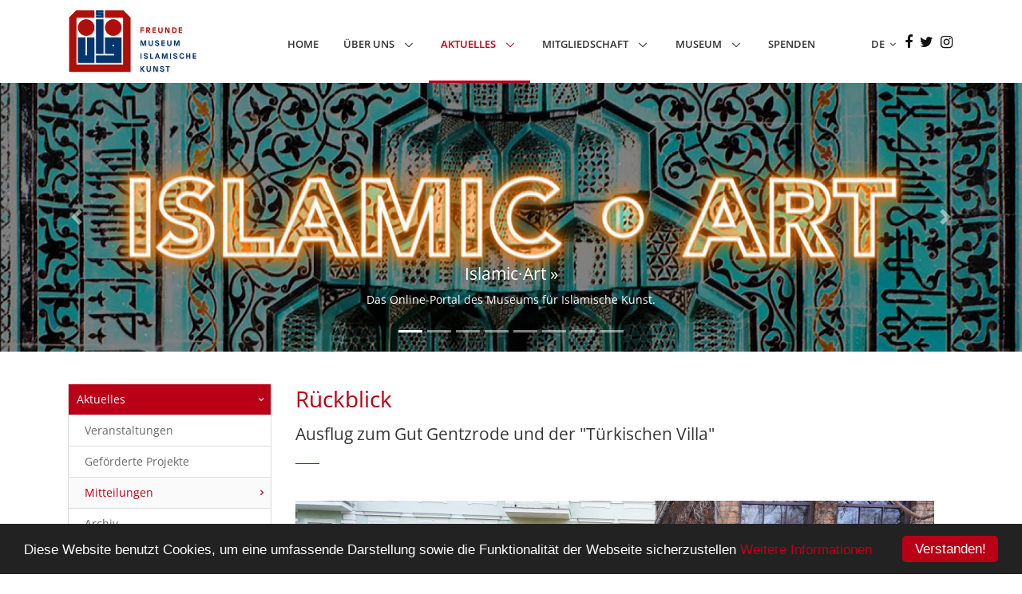

--- FILE ---
content_type: text/html; charset=utf-8
request_url: https://www.fmik.de/index.php?r%C3%BCckblick
body_size: 9184
content:
<!DOCTYPE html>
<html lang="de" id="www-fmik-de">
<head>
  <!--
    phpwcms | free open source content management system
    created by Oliver Georgi (oliver at phpwcms dot de) and licensed under GNU/GPL.
    phpwcms is copyright 2002-2026 of Oliver Georgi. Extensions are copyright of
    their respective owners. Visit project page for details: http://www.phpwcms.org/
  -->
  <meta http-equiv="X-UA-Compatible" content="IE=Edge">
  <meta charset="utf-8">
  <title>FMIK e.V. | Mitteilungen</title>
<!-- Required Meta Tags Always Come First -->
  <meta name="viewport" content="width=device-width, initial-scale=1, shrink-to-fit=no">
<meta name="keywords" content="Museum, Islamic, Kunst, Art, Berlin, Mitglied, Freundeskreis, Vielfalt, Kultur, Wissenschaft, Islamische Kunst, Fmik">
<meta name="description" content="Seit 2009 haben wir es uns zur Aufgabe gemacht, das Museum für Islamische Kunst in seiner Einzigartigkeit zu fördern und bei der Museumsarbeit zu unterstützen." />

  <!-- Favicon -->
  <link rel="shortcut icon" href="/favicon.png">
  <!-- CSS Global Compulsory -->
  <link rel="stylesheet" href="assets2/vendor/bootstrap/bootstrap.min.css">
  <link rel="stylesheet" href="assets2/vendor/bootstrap/offcanvas.css">
  <!-- CSS Global Icons -->
  <link rel="stylesheet" href="assets2/vendor/icon-awesome/css/font-awesome.min.css">
  <link rel="stylesheet" href="assets2/vendor/icon-line/css/simple-line-icons.css">
  <link rel="stylesheet" href="assets2/vendor/icon-etlinefont/style.css">
  <link rel="stylesheet" href="assets2/vendor/icon-line-pro/style.css">
  <link rel="stylesheet" href="assets2/vendor/icon-hs/style.css">
  <link rel="stylesheet" href="assets2/vendor/dzsparallaxer/dzsparallaxer.css">
  <link rel="stylesheet" href="assets2/vendor/dzsparallaxer/dzsscroller/scroller.css">
  <link rel="stylesheet" href="assets2/vendor/dzsparallaxer/advancedscroller/plugin.css">
  <link rel="stylesheet" href="assets2/vendor/animate.css">
  <link rel="stylesheet" href="assets2/vendor/hamburgers/hamburgers.min.css">
<link rel="stylesheet" href="assets2/vendor/hs-megamenu/src/hs.megamenu.css">
  <link rel="stylesheet" href="assets2/vendor/slick-carousel/slick/slick.css">
  <link rel="stylesheet" href="assets2/vendor/fancybox/jquery.fancybox.css">

  <!-- CSS Unify -->
  <link rel="stylesheet" href="assets2/css/unify-core.css">
  <link rel="stylesheet" href="assets2/css/unify-components.css">
  <link rel="stylesheet" href="assets2/css/unify-globals.css">

  <!-- CSS Customization -->
  <link rel="stylesheet" href="assets2/css/custom.css">
<link rel="stylesheet" type="text/css" href="assets2/css/navi-left.css">


<!-- JS Global Compulsory --> 
<script src="assets2/vendor/jquery/jquery.min.js"></script> 
<script src="assets2/vendor/jquery-migrate/jquery-migrate.min.js"></script> 
<script src="assets2/vendor/popper.min.js"></script> 
<script src="assets2/vendor/bootstrap/bootstrap.min.js"></script> 
<script src="assets2/vendor/bootstrap/offcanvas.js"></script>
  <!--[if lt IE 9]><script src="https://code.jquery.com/jquery-1.12.4.min.js"></script><![endif]-->
  <!--[if gte IE 9]><!--><script src="https://code.jquery.com/jquery-3.2.1.min.js"></script><!--<![endif]-->
  <link href="template/lib/slimbox/slimbox.css" rel="stylesheet" type="text/css" media="screen" />
  <script src="template/lib/slimbox/slimbox.jquery.js"></script>
  <link rel="canonical" href="https://www.fmik.de/index.php?r%C3%BCckblick">
  <meta property="og:type" content="article">
  <meta property="og:title" content="Rückblick">
  <meta property="og:url" content="https://www.fmik.de/index.php?r%C3%BCckblick">
  <meta name="generator" content="phpwcms 1.10.4">
  <style type="text/css">

    .imgtxt-top-left,
.imgtxt-bottom-left {
    position: relative;
    margin: 1em 0;
    clear: both;
}
.imgtxt-top-right,
.imgtxt-bottom-right {
    position: relative;
    float: right;
    margin: 1em 0;
    clear: both;
}
.imgtxt-top-center,
.imgtxt-bottom-center {
    position: relative;
    margin: 1em auto;
    clear: both;
}
.imgtxt-left {
    position: relative;
    float: left;
    margin: 0 1em 1em 0;
}
.imgtxt-right {
    position: relative;
    float: right;
    margin: 0 0 1em 1em;
}
.imgtxt-column-left {
    position: relative;
    clear: both;
    width: 100%;
}
.imgtxt-column-left .imgtxt-column-left-text {
    position: relative;
    float: left;
    margin: 0 1em 1em 0;
    width: 60%;
}
.imgtxt-column-left .imgtxt-column-left-image {
    position: relative;
    float: left;
    margin: 0 0 1em 1em;
    width: 35%;
}
.imgtxt-column-right {
    position: relative;
    clear: both;
    width: 100%;
}
.imgtxt-column-right .imgtxt-column-right-text {
    position: relative;
    float: right;
    margin: 0 0 1em 1em;
    width: 60%;
}
.imgtxt-column-right .imgtxt-column-right-image {
    position: relative;
    float: left;
    margin: 0 1em 1em 0;
    width: 35%;
}

  </style>
  <!--[if lt IE 9]>
    <script src="https://www.fmik.de/template/lib/html5shiv/html5shiv.min.js"></script>
    <script src="https://www.fmik.de/template/lib/respond/respond.min.js"></script>
  <![endif]-->
  <script>

      window.cookieconsent_options={"message":"Diese Website benutzt Cookies, um eine umfassende Darstellung sowie die Funktionalit\u00e4t der Webseite sicherzustellen","dismiss":"Verstanden!","link":"https:\/\/www.fmik.de\/index.php?datenschutz","learnMore":"Weitere Informationen","theme":"dark-bottom"};

  </script>
  <script src="https://cdnjs.cloudflare.com/ajax/libs/cookieconsent2/1.0.10/cookieconsent.min.js"></script>
</head>
<body>
<main> <!--HEADER gen-->

<header id="js-header" class="u-header u-header--static--lg u-header--show-hide--lg u-header--change-appearance--lg" data-header-fix-moment="500" data-header-fix-effect="slide">
  <div class="u-header__section u-header__section--light g-bg-white g-transition-0_3 g-py-10 g-py-0--lg" data-header-fix-moment-classes="u-shadow-v18">
    <nav class="js-mega-menu navbar navbar-expand-lg py-0 hs-menu-initialized hs-menu-horizontal">
      <div class="container"> 
        <!-- Responsive Toggle Button -->
        <button class="navbar-toggler navbar-toggler-right btn g-line-height-1 g-brd-none g-pa-0 g-pos-abs g-top-3 g-right-0" type="button" aria-label="Toggle navigation" aria-expanded="false" aria-controls="navBar" data-toggle="collapse" data-target="#navBar"> <span class="hamburger hamburger--slider"> <span class="hamburger-box"> <span class="hamburger-inner"></span> </span> </span> </button>
        <!-- End Responsive Toggle Button --> 
        <!-- Logo --> 
        <a href="index.php?de" class="navbar-brand"> <img src="/assets2/img/logo/logo1.png" alt="Home"> </a> 
        <!-- End Logo --> 
        <!-- Navigation -->
        <div class="collapse navbar-collapse align-items-center flex-sm-row g-pt-10 g-pt-5--lg" id="navBar"> 
<ul class="navbar-nav mx-auto text-uppercase g-font-weight-600 u-main-nav-v3 u-sub-menu-v3">

   <li class="nav-item visible-lg add-class sub_parent"><a href="index.php?de" class="nav-link" title="Home">Home</a></li>
   <li class="sub_ul dropdown sub_first nav-item"><a href="index.php?de_aufgaben" class="nav-link dropdown-toggle" title="Über uns" data-toggle="dropdown">Über uns <b class="caret"></b></a>
  <ul class="dropdown-menu">
     <li class="sub_no sub_first"><a href="index.php?de_aufgaben" class="nav-link" title="Aufgaben | Ziele | Satzung">Aufgaben | Ziele | Satzung</a></li>
     <li class="sub_no"><a href="index.php?de_vorstand" class="nav-link" title="Vorstand">Vorstand</a></li>
     <li class="sub_no"><a href="index.php?de_kontakt" class="nav-link" title="Kontakt">Kontakt</a></li>
     <li class="sub_no sub_last"><a href="index.php?de_taetigkeitsberichte" class="nav-link" title="Tätigkeitsberichte">Tätigkeitsberichte</a></li>
  </ul>
  </li>
   <li class="sub_ul dropdown active nav-item"><a href="index.php?de_veranstaltungen" class="nav-link dropdown-toggle" title="Aktuelles" data-toggle="dropdown">Aktuelles <b class="caret"></b></a>
  <ul class="dropdown-menu  active">
     <li class="sub_no sub_first"><a href="index.php?de_veranstaltungen" class="nav-link" title="Veranstaltungen">Veranstaltungen</a></li>
     <li class="sub_no"><a href="index.php?de_laufende-projekte" class="nav-link" title="Geförderte Projekte">Geförderte Projekte</a></li>
     <li class="sub_no active"><a href="index.php?de_weiteres" class="nav-link" title="Mitteilungen">Mitteilungen</a></li>
     <li class="sub_no sub_last"><a href="index.php?de_archiv" class="nav-link" title="Archiv">Archiv</a></li>
  </ul>
  </li>
   <li class="sub_ul dropdown nav-item"><a href="index.php?de_aufnahmeantrag" class="nav-link dropdown-toggle" title="Mitgliedschaft" data-toggle="dropdown">Mitgliedschaft <b class="caret"></b></a>
  <ul class="dropdown-menu">
     <li class="sub_no sub_first"><a href="index.php?de_aufnahmeantrag" class="nav-link" title="Aufnahmeantrag">Aufnahmeantrag</a></li>
     <li class="sub_no"><a href="index.php?de_mitgliedschaft-verschenken" class="nav-link" title="Mitgliedschaft verschenken">Mitgliedschaft verschenken</a></li>
     <li class="sub_no sub_last"><a href="index.php?de_newsletter" class="nav-link" title="Newsletter abonnieren">Newsletter abonnieren</a></li>
  </ul>
  </li>
   <li class="sub_ul dropdown nav-item"><a href="index.php?de_geschichte" class="nav-link dropdown-toggle" title="Museum" data-toggle="dropdown">Museum <b class="caret"></b></a>
  <ul class="dropdown-menu">
     <li class="sub_no sub_first"><a href="index.php?de_geschichte" class="nav-link" title="damals, heute &amp; morgen">damals, heute &amp; morgen</a></li>
     <li class="sub_no"><a href="index.php?de_sammlung" class="nav-link" title="Sammlung">Sammlung</a></li>
     <li class="sub_no"><a href="index.php?de_islamic-art" class="nav-link" title="Islamic·Art">Islamic·Art</a></li>
     <li class="sub_no sub_ul_true sub_last"><a href="index.php?de_publikationen" class="nav-link" title="Publikationen">Publikationen</a></li>
  </ul>
  </li>
   <li class="sub_no sub_last nav-item add-class"><a href="index.php?de_spenden" class="nav-link" title="Spenden">Spenden</a></li>
</ul>
 </div>
        <!-- End Navigation --> 
        <!-- Search -->
        <div class="g-pos-rel g-width-40 g-pt-7--lg g-ml-30 g-ml-0--lg hft"> <a href="#!" id="languages-dropdown-invoker-2" class="g-color-gray-dark-v2 g-color-primary--hover g-text-underline--none--hover" aria-controls="languages-dropdown-2" aria-haspopup="true" aria-expanded="false" data-dropdown-event="click" data-dropdown-target="#languages-dropdown-2" data-dropdown-type="css-animation" data-dropdown-duration="500" data-dropdown-hide-on-scroll="false" data-dropdown-animation-in="fadeIn" data-dropdown-animation-out="fadeOut" style="font-weight:600;"> DE&nbsp;<i class="fa fa-angle-down g-ml-3"></i> </a>
          <ul id="languages-dropdown-2" class="list-unstyled text-left u-shadow-v23 g-pos-abs g-left-0 g-bg-white g-width-160 g-z-index-2 g-py-20 g-pb-15 g-mt-25--lg g-mt-20--lg--scrolling u-dropdown--css-animation u-dropdown--hidden" aria-labelledby="languages-dropdown-invoker-2" style="animation-duration: 500ms; left: 0px;">
            <li> <a class="d-block g-color-main g-color-primary--hover g-text-underline--none--hover g-py-8 g-px-20" href="index.php?en_weiteres">English</a> </li>
            <li> <a class="d-block g-color-main g-color-primary--hover g-text-underline--none--hover g-py-8 g-px-20" href="index.php?de_weiteres">Deutsch</a> </li>
          </ul>
        </div>
        <!-- End Search -->
        <div class="align-self-center hft">
          <ul class="list-inline text-center text-md-right mb-0 g-font-size-18">
            <li class="list-inline-item g-mx-2" data-toggle="tooltip" data-placement="top" title="Facebook"> <a href="https://www.facebook.com/pages/Freunde-des-Museums-f%C3%BCr-Islamische-Kunst-im-Pergamonmusem-eV/163105813057" class="g-color-gray-dark-v1 g-color-primary--hover" target="_blank"> <i class="fa fa-facebook"></i> </a> </li>
            <li class="list-inline-item g-mx-2" data-toggle="tooltip" data-placement="top" title="Twitter"> <a href="https://twitter.com/#!/FmikInfo" class="g-color-gray-dark-v1 g-color-primary--hover" target="_blank"> <i class="fa fa-twitter"></i> </a> </li>
            <li class="list-inline-item g-mx-2" data-toggle="tooltip" data-placement="top" title="Instagram"> <a href="https://instagram.com/fmik.berlin/" class="g-color-gray-dark-v1 g-color-primary--hover" target="_blank"> <i class="fa fa-instagram"></i> </a> </li>
          </ul>
        </div>
      </div>
    </nav>
  </div>
</header>


<div class="clearfix">
  <div id="carouselExampleIndicators" class="carousel slide" data-ride="carousel"> 
   <ol class="carousel-indicators">
    
    <li data-target="#carouselExampleIndicators" data-slide-to="0" class="active"></li>
    
    <li data-target="#carouselExampleIndicators" data-slide-to="1"></li>
    
    <li data-target="#carouselExampleIndicators" data-slide-to="2"></li>
    
    <li data-target="#carouselExampleIndicators" data-slide-to="3"></li>
    
    <li data-target="#carouselExampleIndicators" data-slide-to="4"></li>
    
    <li data-target="#carouselExampleIndicators" data-slide-to="5"></li>
    
    <li data-target="#carouselExampleIndicators" data-slide-to="6"></li>
    
    <li data-target="#carouselExampleIndicators" data-slide-to="7"></li>
    
   </ol>
   
   <div class="carousel-inner"> 
    
    <div class="carousel-item active"><img src="content/images/Islamic_Art_slider_1170_1900x500-c1s4q95.jpg" data-image-ext="jpg" data-image-id="1013" data-image-hash="fce5dfba6bf4e97e54096a42e1d36281" width="1900" height="500" alt="Islamic_Art_slider_1170.jpg" class="image-thumb" loading="lazy">
     <a href="https://islamic-art.smb.museum/" target="_blank">
     <div class="carousel-caption visible-sm visible-md visible-lg">
      <h4>Islamic·Art &raquo;</h4>
      <p>Das Online-Portal des Museums für Islamische Kunst.</p>
     </div>
     </a>
       
        
       
       </div>
    
     
    
     
    
    <div class="carousel-item"><img src="content/images/Samarra---Museum-für-Islamische-Kunst-Berlin-(Tilman-Vogler)-(1)._1900x500-c1s4q95.jpg" data-image-ext="jpg" data-image-id="327" data-image-hash="580a3f887a5dc03e00b6ea96f37b2d67" width="1900" height="500" alt="Samarra---Museum-für-Islamische-Kunst-Berlin-(Tilman-Vogler)-(1).jpg" class="image-thumb" loading="lazy">
     
     <div class="carousel-caption visible-sm visible-md visible-lg">
      <h4>Freunde des Museums für Islamische Kunst</h4>
      <p>im Pergamonmuseum e.V.</p>
     </div>
     
       
        
       
       </div>
    
     
    
     
    
    <div class="carousel-item"><img src="content/images/22_1900x500-c1s4q95.jpg" data-image-ext="jpg" data-image-id="326" data-image-hash="a044b48723390eb843baa3bd1f896003" width="1900" height="500" alt="22.jpg" class="image-thumb" loading="lazy">
     
     <div class="carousel-caption visible-sm visible-md visible-lg">
      <h4>Freunde des Museums für Islamische Kunst</h4>
      <p>im Pergamonmuseum e.V.</p>
     </div>
     
       
        
       
       </div>
    
     
    
     
    
    <div class="carousel-item"><img src="content/images/emotionheader_1900x500-c1s4q95.jpg" data-image-ext="jpg" data-image-id="2" data-image-hash="f257046400f77379d50222599bc88918" width="1900" height="500" alt="emotionheader.jpg" class="image-thumb" loading="lazy">
     
     <div class="carousel-caption visible-sm visible-md visible-lg">
      <h4>Freunde des Museums für Islamische Kunst</h4>
      <p>im Pergamonmuseum e.V.</p>
     </div>
     
       
        
       
       </div>
    
     
    
     
    
    <div class="carousel-item"><img src="content/images/nächte-des-ramadan._1900x500-c1s4q95.jpg" data-image-ext="jpg" data-image-id="335" data-image-hash="b5bb72491e3e430fd678da156c32e76c" width="1900" height="500" alt="nächte-des-ramadan.jpg" class="image-thumb" loading="lazy">
     
     <div class="carousel-caption visible-sm visible-md visible-lg">
      <h4>Freunde des Museums für Islamische Kunst</h4>
      <p>im Pergamonmuseum e.V.</p>
     </div>
     
       
        
       
       </div>
    
     
    
     
    
    <div class="carousel-item"><img src="content/images/I_2573-P011_1900x500-c1s4q95.jpg" data-image-ext="jpg" data-image-id="874" data-image-hash="bd1aaed58bf42a54e736b7b943cfe5d6" width="1900" height="500" alt="I_2573-P011.jpg" class="image-thumb" loading="lazy">
     
     <div class="carousel-caption visible-sm visible-md visible-lg">
      <h4>Freunde des Museums für Islamische Kunst</h4>
      <p>im Pergamonmuseum e.V.</p>
     </div>
     
       
        
       
       </div>
    
     
    
     
    
    <div class="carousel-item"><img src="content/images/Kalligrafie_Sonderausstellung-Kalligraf-Mouneer-Al-Shaarani_1900x500-c1s4q95.jpg" data-image-ext="jpg" data-image-id="871" data-image-hash="258b457f28c74e2c7015e91b404aa81e" width="1900" height="500" alt="Kalligrafie_Sonderausstellung-Kalligraf-Mouneer-Al-Shaarani.jpg" class="image-thumb" loading="lazy">
     
     <div class="carousel-caption visible-sm visible-md visible-lg">
      <h4>Freunde des Museums für Islamische Kunst</h4>
      <p>im Pergamonmuseum e.V.</p>
     </div>
     
       
        
       
       </div>
    
     
    
     
    
    <div class="carousel-item"><img src="content/images/Multaka-Workshops_1900x500-c1s4q95.jpg" data-image-ext="jpg" data-image-id="872" data-image-hash="693a66dd28875093de180a0bcfdeb0b4" width="1900" height="500" alt="Multaka-Workshops.jpg" class="image-thumb" loading="lazy">
     <a href="https://multaka.de" target="_blank">
     <div class="carousel-caption visible-sm visible-md visible-lg">
      <h4>Multaka: Treffpunkt Museum &raquo;</h4>
      <p></p>
     </div>
     </a>
       
        
       
       </div>
    
     
    
     
   </div>
     <a class="carousel-control-prev" href="#carouselExampleIndicators" role="button" data-slide="prev">
    <span class="carousel-control-prev-icon" aria-hidden="true"></span>
    <span class="sr-only">Previous</span>
  </a>
     <a class="carousel-control-next" href="#carouselExampleIndicators" role="button" data-slide="next">
    <span class="carousel-control-next-icon" aria-hidden="true"></span>
    <span class="sr-only">Next</span>
  </a>
    
    
    </div>
 </div>
<div style="clear:both;"></div>
  <div class="container g-pt-40">
    <div class="row">
      <div class="col-md-3"><!--levelsensitive navigation left-->
<div>
  <div id="nlu_navi1">

<ul id="NLU_ID_3">

   <li id="li_NLU_ID_3" class="nav-item sub_parent"><a href="index.php?de_veranstaltungen" class="nav-link" title="Aktuelles">Aktuelles</a></li>
   <li id="li_NLU_ID_11" class="sub_no sub_first"><a href="index.php?de_veranstaltungen" class="nav-link" title="Veranstaltungen">Veranstaltungen</a></li>
   <li id="li_NLU_ID_23" class="sub_no"><a href="index.php?de_laufende-projekte" class="nav-link" title="Geförderte Projekte">Geförderte Projekte</a></li>
   <li id="li_NLU_ID_4" class="sub_no act_path active"><a href="index.php?de_weiteres" class="nav-link" title="Mitteilungen">Mitteilungen</a></li>
   <li id="li_NLU_ID_48" class="sub_no sub_last"><a href="index.php?de_archiv" class="nav-link" title="Archiv">Archiv</a></li>
</ul>
</div>
  
</div></div>
      <div class="col-md-9"><div class="u-heading-v2-6--bottom g-mb-40 g-brd-primary"> <h2 class="u-heading-v2__title g-mb-10 g-color-primary">Rückblick</h2>
     <h4 class="g-font-weight-400">Ausflug zum Gut Gentzrode und der &quot;Türkischen Villa&quot;</h4>
     </div>
	
	
	






    <div class="image-with-text" id="imgtext-id-3113">
    
    
    <div class="imgtxt-top-center"><div class="image-td"><img src="content/images/Ausflug_Gentzrode_Foto_Richter-1_800x520-c1s4q95.jpg"  data-image-id="1052" data-image-hash="4541c4dc349c6e8942f1583bee64a1b8" border="0" class="image-img" alt="Ausflug_Gentzrode_Foto_Richter-1.jpg" /></div><p style="width:800px" class="image-caption">Mitglieder der Freunde des Museums für Islamische Kunst e.V., Foto: Thilo Richter</p></div>
<p>Am 19. M&auml;rz 2023 besuchten die Freundinnen und Freunde des Museums f&uuml;r Islamische Kunst das 60km n&ouml;rdlich von Berlin liegende Gutshaus Gentzrode und die im Tempelgarten von Neuruppin gelegene &bdquo;T&uuml;rkische Villa&ldquo;.</p>

<p>Beide Bauwerke sind kaum bekannt und geh&ouml;ren zu den wenigen erhaltenen Beispielen orientalisierender Architektur des 19. Jahrhunderts in Brandenburg. Sie sind auf den Neuruppiner Kaufmann Ludwig Alexander Gentz (1826-1888) zur&uuml;ck zu f&uuml;hren, der sie vom Architekten Carl von Diebitsch (1818-1869) errichten lie&szlig;. Das bauf&auml;llige Gutshaus Gentzrode (ein Herrenhaus mit einem Turm und einem Kornspeicher) befindet sich auf einem 520 Hektar gro&szlig;en bewaldeten Areal und ist der &Ouml;ffentlichkeit nicht zug&auml;nglich. Der Architekt Steffen Sendler von der Agentur Sendler &amp; Company, der uns eine exklusive Besichtigung erm&ouml;glichte, ist Spiritus Rektor dieses ehrgeizigen Sicherungs- und Restaurierungsprojektes. Er f&uuml;hrte &uuml;ber die Baustelle des Gutshauses und gab uns einen ausf&uuml;hrlichen Einblick vom aktuellen Stand der Instandsetzungsarbeiten. Gemeinsam mit den Eigent&uuml;mern soll hier in einigen Jahren eine Bildungs- und Begegnungsst&auml;tte in Betrieb gehen k&ouml;nnen. Steffen Sendler hofft neben privater und staatlicher Unterst&uuml;tzung auch auf die Spendenbereitschaft vieler Personen, denen das denkmalgesch&uuml;tzte Gut am Herzen liegt.</p>

<p>Ein gemeinsames Mittagessen im Tempelgartencaf&eacute; der &bdquo;T&uuml;rkischen Villa&ldquo; schloss sich an die Baustellenbesichtigung an. Zu unserer Ausflugsgruppe gesellte sich Peter Nei&szlig; vom Neuruppiner Tempelgarten e.V. Er berichtete vom Engagement des Vereins, sich um den Erhalt der Gartenanlage des Tempelgartens zu k&uuml;mmern und davon, wie die &bdquo;T&uuml;rkische Villa&ldquo;, (in der sich das Caf&eacute; befindet), das G&auml;rtnerhaus mit seinem stilisierten Minarett, die Tore und die Mauer saniert worden sind. Die Baulichkeiten im Stil arabisch-andalusischer Baukunst sind ebenfalls auf den damals bekannten Architekten Carl von Diebitsch zur&uuml;ckzuf&uuml;hren.</p>

<p>Da die Ausfl&uuml;ge gro&szlig;en Anklang finden, m&ouml;chten wir Ihnen k&uuml;nftig gern weitere Ziele anbieten und freuen uns auf Ihre Teilnahme.</p>
    </div>

<!-- Sample CSS -->
<div style="height:1px;" class="spaceBeforeCP"></div> 
    <h3>Gut Gentzrode und &quot;Türkische Villa&quot; im Neuruppiner Tempelgarten</h3>
    
    
<div class="row"> 
  
  <div class="col-xs-6 col-sm-4 col-md-4 col-lg-4 g-mb-30--md g-mb-30--sm">
    <div class="g-brd-around g-brd-gray-light-v4--hover"> <a class="js-fancybox d-block u-block-hover u-block-hover--scale-down" href="javascript:;" data-fancybox="lightbox-gallery--17" data-src="content/images/Gut_Gentzrode_900x900-s4q95.jpg" data-speed="350" data-overlay-blur-bg="true" data-caption="Gut Gentzrode, Foto: Franziska Kabelitz"> <img class="img-fluid u-block-hover__img" src="content/images/Gut_Gentzrode_253x169-c1s4q95.jpg" alt="Gut Gentzrode, Foto: Franziska Kabelitz" > </a> </div>
  </div>
   
   
  <!-- space between images 0px --> 
  
  <div class="col-xs-6 col-sm-4 col-md-4 col-lg-4 g-mb-30--md g-mb-30--sm">
    <div class="g-brd-around g-brd-gray-light-v4--hover"> <a class="js-fancybox d-block u-block-hover u-block-hover--scale-down" href="javascript:;" data-fancybox="lightbox-gallery--17" data-src="content/images/Gut_Gentzrode_1_900x900-s4q95.jpg" data-speed="350" data-overlay-blur-bg="true" data-caption="Gut Gentzrode, Foto: Franziska Kabelitz"> <img class="img-fluid u-block-hover__img" src="content/images/Gut_Gentzrode_1_253x169-c1s4q95.jpg" alt="Gut Gentzrode, Foto: Franziska Kabelitz" > </a> </div>
  </div>
   
   
  <!-- space between images 0px --> 
  
  <div class="col-xs-6 col-sm-4 col-md-4 col-lg-4 g-mb-30--md g-mb-30--sm">
    <div class="g-brd-around g-brd-gray-light-v4--hover"> <a class="js-fancybox d-block u-block-hover u-block-hover--scale-down" href="javascript:;" data-fancybox="lightbox-gallery--17" data-src="content/images/Gut_Gentzrode_2_900x900-s4q95.jpg" data-speed="350" data-overlay-blur-bg="true" data-caption="Gut Gentzrode, Foto: Franziska Kabelitz"> <img class="img-fluid u-block-hover__img" src="content/images/Gut_Gentzrode_2_253x169-c1s4q95.jpg" alt="Gut Gentzrode, Foto: Franziska Kabelitz" > </a> </div>
  </div>
   
   
  <!-- space between image rows 0px --> 
  
  <div class="col-xs-6 col-sm-4 col-md-4 col-lg-4 g-mb-30--md g-mb-30--sm">
    <div class="g-brd-around g-brd-gray-light-v4--hover"> <a class="js-fancybox d-block u-block-hover u-block-hover--scale-down" href="javascript:;" data-fancybox="lightbox-gallery--17" data-src="content/images/Gut_Gentzrode_3_900x900-s4q95.jpg" data-speed="350" data-overlay-blur-bg="true" data-caption="Gut Gentzrode, Foto: Franziska Kabelitz"> <img class="img-fluid u-block-hover__img" src="content/images/Gut_Gentzrode_3_253x169-c1s4q95.jpg" alt="Gut Gentzrode, Foto: Franziska Kabelitz" > </a> </div>
  </div>
   
   
  <!-- space between images 0px --> 
  
  <div class="col-xs-6 col-sm-4 col-md-4 col-lg-4 g-mb-30--md g-mb-30--sm">
    <div class="g-brd-around g-brd-gray-light-v4--hover"> <a class="js-fancybox d-block u-block-hover u-block-hover--scale-down" href="javascript:;" data-fancybox="lightbox-gallery--17" data-src="content/images/Gut_Gentzrode_4_900x900-s4q95.jpg" data-speed="350" data-overlay-blur-bg="true" data-caption="Gut Gentzrode, Foto: Franziska Kabelitz"> <img class="img-fluid u-block-hover__img" src="content/images/Gut_Gentzrode_4_253x169-c1s4q95.jpg" alt="Gut Gentzrode, Foto: Franziska Kabelitz" > </a> </div>
  </div>
   
   
  <!-- space between images 0px --> 
  
  <div class="col-xs-6 col-sm-4 col-md-4 col-lg-4 g-mb-30--md g-mb-30--sm">
    <div class="g-brd-around g-brd-gray-light-v4--hover"> <a class="js-fancybox d-block u-block-hover u-block-hover--scale-down" href="javascript:;" data-fancybox="lightbox-gallery--17" data-src="content/images/Gut_Gentzrode_5_900x900-s4q95.jpg" data-speed="350" data-overlay-blur-bg="true" data-caption="Gut Gentzrode, Foto: Franziska Kabelitz"> <img class="img-fluid u-block-hover__img" src="content/images/Gut_Gentzrode_5_253x169-c1s4q95.jpg" alt="Gut Gentzrode, Foto: Franziska Kabelitz" > </a> </div>
  </div>
   
   
  <!-- space between image rows 0px --> 
  
  <div class="col-xs-6 col-sm-4 col-md-4 col-lg-4 g-mb-30--md g-mb-30--sm">
    <div class="g-brd-around g-brd-gray-light-v4--hover"> <a class="js-fancybox d-block u-block-hover u-block-hover--scale-down" href="javascript:;" data-fancybox="lightbox-gallery--17" data-src="content/images/Gut_Gentzrode_6_900x900-s4q95.jpg" data-speed="350" data-overlay-blur-bg="true" data-caption="Gut Gentzrode, Foto: Franziska Kabelitz"> <img class="img-fluid u-block-hover__img" src="content/images/Gut_Gentzrode_6_253x169-c1s4q95.jpg" alt="Gut Gentzrode, Foto: Franziska Kabelitz" > </a> </div>
  </div>
   
   
  <!-- space between images 0px --> 
  
  <div class="col-xs-6 col-sm-4 col-md-4 col-lg-4 g-mb-30--md g-mb-30--sm">
    <div class="g-brd-around g-brd-gray-light-v4--hover"> <a class="js-fancybox d-block u-block-hover u-block-hover--scale-down" href="javascript:;" data-fancybox="lightbox-gallery--17" data-src="content/images/Gut_Gentzrode_7_900x900-s4q95.jpg" data-speed="350" data-overlay-blur-bg="true" data-caption="Gut Gentzrode, Foto: Franziska Kabelitz"> <img class="img-fluid u-block-hover__img" src="content/images/Gut_Gentzrode_7_253x169-c1s4q95.jpg" alt="Gut Gentzrode, Foto: Franziska Kabelitz" > </a> </div>
  </div>
   
   
  <!-- space between images 0px --> 
  
  <div class="col-xs-6 col-sm-4 col-md-4 col-lg-4 g-mb-30--md g-mb-30--sm">
    <div class="g-brd-around g-brd-gray-light-v4--hover"> <a class="js-fancybox d-block u-block-hover u-block-hover--scale-down" href="javascript:;" data-fancybox="lightbox-gallery--17" data-src="content/images/Gut_Gentzrode_8_900x900-s4q95.jpg" data-speed="350" data-overlay-blur-bg="true" data-caption="Gut Gentzrode, Foto: Franziska Kabelitz"> <img class="img-fluid u-block-hover__img" src="content/images/Gut_Gentzrode_8_253x169-c1s4q95.jpg" alt="Gut Gentzrode, Foto: Franziska Kabelitz" > </a> </div>
  </div>
   
   
  <!-- space between image rows 0px --> 
  
  <div class="col-xs-6 col-sm-4 col-md-4 col-lg-4 g-mb-30--md g-mb-30--sm">
    <div class="g-brd-around g-brd-gray-light-v4--hover"> <a class="js-fancybox d-block u-block-hover u-block-hover--scale-down" href="javascript:;" data-fancybox="lightbox-gallery--17" data-src="content/images/Neuruppin_Tempelgarten_Türkische_Villa._900x900-s4q95.jpg" data-speed="350" data-overlay-blur-bg="true" data-caption="Neuruppiner Tempelgarten, Türkische Villa, Foto: Franziska Kabelitz"> <img class="img-fluid u-block-hover__img" src="content/images/Neuruppin_Tempelgarten_Türkische_Villa._253x169-c1s4q95.jpg" alt="Neuruppiner Tempelgarten, Türkische Villa, Foto: Franziska Kabelitz" > </a> </div>
  </div>
   
   
  <!-- space between images 0px --> 
  
  <div class="col-xs-6 col-sm-4 col-md-4 col-lg-4 g-mb-30--md g-mb-30--sm">
    <div class="g-brd-around g-brd-gray-light-v4--hover"> <a class="js-fancybox d-block u-block-hover u-block-hover--scale-down" href="javascript:;" data-fancybox="lightbox-gallery--17" data-src="content/images/Neuruppin_Tempelgarten_Türkische_Villa_1._900x900-s4q95.jpg" data-speed="350" data-overlay-blur-bg="true" data-caption="Neuruppiner Tempelgarten, Türkische Villa, Foto: Franziska Kabelitz"> <img class="img-fluid u-block-hover__img" src="content/images/Neuruppin_Tempelgarten_Türkische_Villa_1._253x169-c1s4q95.jpg" alt="Neuruppiner Tempelgarten, Türkische Villa, Foto: Franziska Kabelitz" > </a> </div>
  </div>
   
   
  <!-- space between images 0px --> 
  
  <div class="col-xs-6 col-sm-4 col-md-4 col-lg-4 g-mb-30--md g-mb-30--sm">
    <div class="g-brd-around g-brd-gray-light-v4--hover"> <a class="js-fancybox d-block u-block-hover u-block-hover--scale-down" href="javascript:;" data-fancybox="lightbox-gallery--17" data-src="content/images/Neuruppin_Tempelgarten_Türkische_Villa_2._900x900-s4q95.jpg" data-speed="350" data-overlay-blur-bg="true" data-caption="Neuruppiner Tempelgarten, Türkische Villa, Foto: Franziska Kabelitz"> <img class="img-fluid u-block-hover__img" src="content/images/Neuruppin_Tempelgarten_Türkische_Villa_2._253x169-c1s4q95.jpg" alt="Neuruppiner Tempelgarten, Türkische Villa, Foto: Franziska Kabelitz" > </a> </div>
  </div>
   
   
  <!-- space between image rows 0px --> 
  
  <div class="col-xs-6 col-sm-4 col-md-4 col-lg-4 g-mb-30--md g-mb-30--sm">
    <div class="g-brd-around g-brd-gray-light-v4--hover"> <a class="js-fancybox d-block u-block-hover u-block-hover--scale-down" href="javascript:;" data-fancybox="lightbox-gallery--17" data-src="content/images/Neuruppin_Tempelgarten_Türkische_Villa_3._900x900-s4q95.jpg" data-speed="350" data-overlay-blur-bg="true" data-caption="Neuruppiner Tempelgarten, Türkische Villa, Foto: Franziska Kabelitz"> <img class="img-fluid u-block-hover__img" src="content/images/Neuruppin_Tempelgarten_Türkische_Villa_3._253x169-c1s4q95.jpg" alt="Neuruppiner Tempelgarten, Türkische Villa, Foto: Franziska Kabelitz" > </a> </div>
  </div>
   
   
</div></div>
    </div>
  </div>
  <!-- Footer -->

<div class="g-bg-black-opacity-0_9 g-color-white-opacity-0_8 g-py-60 g-mt-60">
  <div class="container">
    <div class="row"> <!-- Footer Content -->
      <div class="col-lg-3 col-md-6 g-mb-40 g-mb-0--lg"><img class="img-fluid" src="/template/img/logo-footer.png" alt="Logo"> </div>
      <!-- End Footer Content --> <!-- Footer Content -->
      <div class="col-lg-3 col-md-6 g-mb-40 g-mb-0--lg">
        <div class="u-heading-v3-1 g-brd-white-opacity-0_3 g-mb-25">
          <h2 class="u-heading-v3__title h6 text-uppercase g-brd-primary">FMIK e.V.</h2>
        </div>
        <nav class="text-uppercase1">
          <ul class="list-unstyled g-mt-minus-10 mb-0">
            <li class="g-pos-rel g-brd-bottom g-brd-white-opacity-0_1 g-py-10">
              <h4 class="h6 g-pr-20 mb-0"> <a class="g-color-white-opacity-0_8 g-color-white--hover" href="https://www.fmik.de/index.php?de_aufgaben">Aufgaben und Ziele</a> <i class="fa fa-angle-right g-absolute-centered--y g-right-0"></i> </h4>
            </li>
            <li class="g-pos-rel g-brd-bottom g-brd-white-opacity-0_1 g-py-10">
              <h4 class="h6 g-pr-20 mb-0"> <a class="g-color-white-opacity-0_8 g-color-white--hover" href="https://www.fmik.de/index.php?de_vorstand">Vorstand</a> <i class="fa fa-angle-right g-absolute-centered--y g-right-0"></i> </h4>
            </li>
            <li class="g-pos-rel g-brd-bottom g-brd-white-opacity-0_1 g-py-10">
              <h4 class="h6 g-pr-20 mb-0"> <a class="g-color-white-opacity-0_8 g-color-white--hover" href="https://www.fmik.de/index.php?de_taetigkeitsberichte">Tätigkeitsberichte</a> <i class="fa fa-angle-right g-absolute-centered--y g-right-0"></i> </h4>
            </li>
          </ul>
        </nav>
      </div>
      <!-- End Footer Content --> <!-- Footer Content -->
      <div class="col-lg-3 col-md-6 g-mb-40 g-mb-0--lg">
        <div class="u-heading-v3-1 g-brd-white-opacity-0_3 g-mb-25">
          <h2 class="u-heading-v3__title h6 text-uppercase g-brd-primary">Aktuelles</h2>
        </div>
        <nav class="text-uppercase1">
          <ul class="list-unstyled g-mt-minus-10 mb-0">
            <li class="g-pos-rel g-brd-bottom g-brd-white-opacity-0_1 g-py-10">
              <h4 class="h6 g-pr-20 mb-0"> <a class="g-color-white-opacity-0_8 g-color-white--hover" href="https://www.fmik.de/index.php?de_veranstaltungen">Veranstaltungen</a> <i class="fa fa-angle-right g-absolute-centered--y g-right-0"></i> </h4>
            </li>
            <li class="g-pos-rel g-brd-bottom g-brd-white-opacity-0_1 g-py-10">
              <h4 class="h6 g-pr-20 mb-0"> <a class="g-color-white-opacity-0_8 g-color-white--hover" href="https://www.fmik.de/index.php?de_laufende-projekte">Laufende Projekte</a> <i class="fa fa-angle-right g-absolute-centered--y g-right-0"></i> </h4>
            </li>
            <li class="g-pos-rel g-brd-bottom g-brd-white-opacity-0_1 g-py-10">
              <h4 class="h6 g-pr-20 mb-0"> <a class="g-color-white-opacity-0_8 g-color-white--hover" href="https://www.fmik.de/index.php?de_aktuelles">Archiv</a> <i class="fa fa-angle-right g-absolute-centered--y g-right-0"></i> </h4>
            </li>
          </ul>
        </nav>
      </div>
      <!-- End Footer Content --> <!-- Footer Content -->
      <div class="col-lg-3 col-md-6">
        <div class="u-heading-v3-1 g-brd-white-opacity-0_3 g-mb-25">
          <h2 class="u-heading-v3__title h6 text-uppercase g-brd-primary">Kontakt</h2>
        </div>
        <address class="g-bg-no-repeat g-line-height-2 g-mt-minus-4" style="background-image: url(/assets2/img/maps/map2.png);">
        <span style="line-height:1em !important;">Freunde des Museums für Islamische Kunst im Pergamonmuseum e.V. </span><br />
        c/o Museum für Islamische Kunst<br />
        Geschwister-Scholl-Strasse 6 <br />
        10117 Berlin<br />
        Phone: +49 (0)30 26642 5201 <br />
        Email: <a href="mailto:info@fmik.de" class="g-color-white-opacity-0_8">info@fmik.de</a>
        </address>
      </div>
      <!-- End Footer Content --> </div>
  </div>
</div>

<!-- End Footer --> <!-- Copyright Footer -->
<footer class="g-bg-gray-dark-v1 g-color-white-opacity-0_8 g-py-20">
  <div class="container">
    <div class="row">
      <div class="col-md-8 text-center text-md-left g-mb-15 g-mb-0--md">
        <div class="d-lg-flex"> <small class="d-block g-font-size-default g-mr-10 g-mb-10 g-mb-0--md">2025 © Alle Rechte vorbehalten.</small>
          <ul class="u-list-inline">
            <li class="list-inline-item"> <a href="https://www.fmik.de/index.php?de_impressum" class="g-color-white-opacity-0_8">Impressum</a> </li>
            <li class="list-inline-item"> <span>|</span> </li>
            <li class="list-inline-item"> <a href="https://www.fmik.de/index.php?de_kontakt" class="g-color-white-opacity-0_8">Kontakt</a> </li>
			  <li class="list-inline-item"> <span>|</span> </li>
            <li class="list-inline-item"> <a href="https://www.fmik.de/index.php?datenschutz" class="g-color-white-opacity-0_8">Datenschutz</a> </li>
          </ul>
        </div>
      </div>
      <div class="col-md-4 align-self-center">
        <ul class="list-inline text-center text-md-right mb-0">
          <li class="list-inline-item g-mx-10" data-toggle="tooltip" data-placement="top" title="Facebook"> <a href="https://www.facebook.com/pages/Freunde-des-Museums-f%C3%BCr-Islamische-Kunst-im-Pergamonmusem-eV/163105813057" class="g-color-white-opacity-0_5 g-color-white--hover"> <i class="fa fa-facebook"></i> </a> </li>
          <li class="list-inline-item g-mx-10" data-toggle="tooltip" data-placement="top" title="Twitter"> <a href="https://twitter.com/#!/FmikInfo" class="g-color-white-opacity-0_5 g-color-white--hover"> <i class="fa fa-twitter"></i> </a> </li>
          <li class="list-inline-item g-mx-10" data-toggle="tooltip" data-placement="top" title="Instagram"> <a href="https://instagram.com/fmik.berlin/" class="g-color-white-opacity-0_5 g-color-white--hover"> <i class="fa fa-instagram"></i> </a> </li>
        </ul>
      </div>
    </div>
  </div>
</footer>
<!-- End Copyright Footer --> </main>
<!-- JS Implementing Plugins --> 
<script src="assets2/vendor/hs-megamenu/src/hs.megamenu.js"></script> 
<script src="assets2/vendor/dzsparallaxer/dzsparallaxer.js"></script> 
<script src="assets2/vendor/dzsparallaxer/dzsscroller/scroller.js"></script> 
<script src="assets2/vendor/dzsparallaxer/advancedscroller/plugin.js"></script> 
<script src="assets2/vendor/masonry/dist/masonry.pkgd.min.js"></script> 
<script src="assets2/vendor/imagesloaded/imagesloaded.pkgd.min.js"></script> 
<script src="assets2/vendor/slick-carousel/slick/slick.js"></script> 
<script src="assets2/vendor/fancybox/jquery.fancybox.min.js"></script> 
<!-- JS Unify --> 
<script src="assets2/js/hs.core.js"></script> 
<script src="assets2/js/components/hs.header.js"></script> 
<script src="assets2/js/helpers/hs.hamburgers.js"></script> 
<script src="assets2/js/components/hs.dropdown.js"></script> 
<script src="assets2/js/components/hs.popup.js"></script> 
<script src="assets2/js/components/hs.carousel.js"></script> 
<script src="assets2/js/components/hs.go-to.js"></script> 
<!-- JS Custom --> 
<script src="assets2/js/custom.js"></script> 
<!-- JS Plugins Init. --> 
<script>
    $(document).on('ready', function () {
      // initialization of go to
      $.HSCore.components.HSGoTo.init('.js-go-to');
      // initialization of carousel
      $.HSCore.components.HSCarousel.init('.js-carousel');
 // initialization of HSDropdown component
      $.HSCore.components.HSDropdown.init($('[data-dropdown-target]'));
      // initialization of masonry
      $('.masonry-grid').imagesLoaded().then(function () {
        $('.masonry-grid').masonry({
          columnWidth: '.masonry-grid-sizer',
          itemSelector: '.masonry-grid-item',
          percentPosition: true
        });
      });
      // initialization of popups
      $.HSCore.components.HSPopup.init('.js-fancybox');
    });

    $(window).on('load', function () {
      // initialization of header
      $.HSCore.components.HSHeader.init($('#js-header'));
      $.HSCore.helpers.HSHamburgers.init('.hamburger');
      // initialization of HSMegaMenu component
      $('.js-mega-menu').HSMegaMenu({
        event: 'hover',
        pageContainer: $('.container'),
        breakpoint: 991
      });
    });
  </script> 

<script>
$( "ul li.add-class a" ).addClass(function( index ) {
  return "nav-link";
});
</script> 
<script>
$("#nlu_navi1 ul li.sub_ul").removeClass("hs-has-sub-menu");
</script>
</body>
</html>

--- FILE ---
content_type: text/css
request_url: https://www.fmik.de/assets2/vendor/dzsparallaxer/dzsscroller/scroller.css
body_size: 18237
content:
/*
 * Author: Digital Zoom Studio
 * Website: http://digitalzoomstudio.net/
 * Portfolio: http://codecanyon.net/user/ZoomIt/portfolio
 *
 * Version: 5.01
 */
/*functional styling*/
.scroller-con {
  position: relative;
  width: 100%;
  height: 200px;
  opacity: 0;
  transition-property: opacity, visibility, top;
  transition-duration: 0.3s;
  transition-timing-function: ease-out;
  -moz-transition-property: opacity, visibility, top;
  -moz-transition-duration: 0.3s;
  -moz-transition-timing-function: ease-out;
  -webkit-transition-property: opacity, visibility, top;
  -webkit-transition-duration: 0.3s;
  -webkit-transition-timing-function: ease-out;
  -o-transition-property: opacity, visibility, top;
  -o-transition-duration: 0.3s;
  -o-transition-timing-function: ease-out;
  -ms-transition-property: opacity, visibility, top;
  -ms-transition-duration: 0.3s;
  -ms-transition-timing-function: ease-out;
  -moz-box-sizing: border-box;
  -webkit-box-sizing: border-box;
  box-sizing: border-box;
}
.scroller-con * {
  -moz-box-sizing: border-box;
  -webkit-box-sizing: border-box;
  box-sizing: border-box;
}
.scroller-con .scroller {
  overflow: hidden;
  position: absolute;
  left: 0;
  top: 0;
  width: 100%;
  height: 100%;
}
.scroller-con .scroller .inner {
  position: absolute !important;
}
.scroller-con .scroller .real-inner {
  position: absolute;
  top: 0;
  left: 0;
}
.scroller-con .scrollbar .scrollbary.animatetoptoo {
  transition-property: opacity, visibility, top;
  transition-duration: 0.3s;
  transition-timing-function: ease-out;
  -moz-transition-property: opacity, visibility, top;
  -moz-transition-duration: 0.3s;
  -moz-transition-timing-function: ease-out;
  -webkit-transition-property: opacity, visibility, top;
  -webkit-transition-duration: 0.3s;
  -webkit-transition-timing-function: ease-out;
  -o-transition-property: opacity, visibility, top;
  -o-transition-duration: 0.3s;
  -o-transition-timing-function: ease-out;
  -ms-transition-property: opacity, visibility, top;
  -ms-transition-duration: 0.3s;
  -ms-transition-timing-function: ease-out;
}
.scroller-con .scroller::-webkit-scrollbar {
  display: none;
}

.scroller-con.safe {
  opacity: 1;
}

.scroller-con.type-scrollTop {
  overflow: hidden;
  height: auto;
}
.scroller-con.type-scrollTop .scrollbary_bg, .scroller-con.type-scrollTop .scrollbary {
  position: fixed;
}

.scroller-con.dzsscr-inited {
  opacity: 1;
}

.inner.inner-for-horizontal {
  white-space: nowrap;
  width: auto;
}
.inner.inner-for-horizontal > img {
  max-width: none;
}

.scroller-con.auto-height {
  height: auto;
}
.scroller-con.auto-height .scroller {
  position: relative;
  height: auto;
}
.scroller-con.auto-height .scroller .inner {
  position: relative !important;
  display: inline-block;
}
.scroller-con.auto-height .scroller .real-inner {
  position: relative;
  top: 0;
  left: 0;
}
.scroller-con.auto-height .scroller::-webkit-scrollbar {
  display: none;
}

.scroller-con.overflow-visible .scroller {
  overflow: visible;
}

.scroller-con.overflow-x-visible .scroller {
  overflow: visible;
  overflow-y: hidden;
  overflow-x: visible;
}

.scroller-con.easing .inner {
  transition-property: left, top;
  transition-duration: 0.3s;
  transition-timing-function: ease-out;
  -moz-transition-property: left, top;
  -moz-transition-duration: 0.3s;
  -moz-transition-timing-function: ease-out;
  -webkit-transition-property: left, top;
  -webkit-transition-duration: 0.3s;
  -webkit-transition-timing-function: ease-out;
  -o-transition-property: left, top;
  -o-transition-duration: 0.3s;
  -o-transition-timing-function: ease-out;
  -ms-transition-property: left, top;
  -ms-transition-duration: 0.3s;
  -ms-transition-timing-function: ease-out;
}

.scroller-con .scrollbar.easing > * {
  transition-property: left, top;
  transition-duration: 0.7s;
  transition-timing-function: ease-out;
  -moz-transition-property: left, top;
  -moz-transition-duration: 0.7s;
  -moz-transition-timing-function: ease-out;
  -webkit-transition-property: left, top;
  -webkit-transition-duration: 0.7s;
  -webkit-transition-timing-function: ease-out;
  -o-transition-property: left, top;
  -o-transition-duration: 0.7s;
  -o-transition-timing-function: ease-out;
  -ms-transition-property: left, top;
  -ms-transition-duration: 0.7s;
  -ms-transition-timing-function: ease-out;
}

.scroller-con .scrollbary {
  position: absolute;
  cursor: pointer;
}

.scroller-con .scrollbary_bg {
  position: absolute;
  cursor: pointer;
}

.scroller-con .scrollbarx {
  position: absolute;
  cursor: pointer;
}

.scroller-con .scrollbarx_bg {
  position: absolute;
  cursor: pointer;
}

.scroller-con.swipe-enabled {
  cursor: move;
  cursor: -moz-grab;
  cursor: grab;
  cursor: url(styleimg/openhand.cur) 4 4, move;
}

.scroller-con.swipe-enabled.closedhand {
  cursor: url(styleimg/closedhand.cur) 4 4, move;
}

/*estethic styling*/
/* skin_default */
.scroller-con.skin_default .scrollbarx {
  width: 60px;
  height: 7px;
  left: 0;
  bottom: -10px;
  background: #5896c6;
  border-radius: 2px;
}
.scroller-con.skin_default .scrollbarx_bg {
  height: 7px;
  left: 0;
  bottom: -10px;
  background: #eee;
  border-radius: 5px;
}
.scroller-con.skin_default .scrollbary {
  width: 10px;
  height: 60px;
  top: 0;
  right: -11px;
  background: #5896c6;
  border-radius: 2px;
}
.scroller-con.skin_default .scrollbary_bg {
  width: 10px;
  top: 0;
  right: -11px;
  background: #eee;
  border-radius: 5px;
}

.scroller-con.dir-ver .scroller {
  width: calc(100% - 16px);
}

.scroller-con.skin_apple.dir-ver .scroller {
  width: 100%;
}

/* skin_alternate */
.scroller-con.skin_alternate {
  margin-bottom: 40px;
}
.scroller-con.skin_alternate .scrollbarx {
  width: 200px;
  height: 30px;
  left: 0;
  bottom: -30px;
  background: yellow;
}
.scroller-con.skin_alternate .scrollbarx_bg {
  height: 30px;
  left: 0;
  bottom: -30px;
  background: #000;
}
.scroller-con.skin_alternate .scrollbary {
  width: 7px;
  height: 60px;
  top: 0;
  right: -10px;
  background: transparent url("styleimg/scroller1.png");
}
.scroller-con.skin_alternate .scrollbary_bg {
  width: 7px;
  top: 0;
  right: -10px;
  background: #eee;
}

/*Skin 3*/
.scroller-con.skin_blackwhite {
  margin-top: 30px;
}

.scroller-con.skin_blackwhite .scrollbarx {
  position: absolute;
  width: 35px;
  height: 10px;
  left: 0;
  top: -15px;
  background: url("styleimg/s3scrollerx.png");
  cursor: pointer;
}

.scroller-con.skin_blackwhite .scrollbarx_bg {
  position: absolute;
  height: 1px;
  left: 0;
  top: -10px;
  background: #eee;
  cursor: pointer;
}

.scroller-con.skin_blackwhite .scrollbary {
  width: 10px;
  height: 35px;
  top: 0;
  right: -15px;
  background: url("styleimg/s3scrollery.png");
}

.scroller-con.skin_blackwhite .scrollbary_bg {
  position: absolute;
  width: 1px;
  top: 0;
  right: -10px;
  background: #fff;
  cursor: pointer;
}

/*======Skin-Progress*/
.scroller-con.skin_progress .scrollbarx {
  width: 60px;
  height: 19px;
  left: 0;
  bottom: -20px;
  background-image: url("styleimg/progress.png");
  border-radius: 15px;
}

.scroller-con.skin_progress .scrollbarx_bg {
  height: 19px;
  left: 0;
  bottom: -20px;
  background: #191d21;
  border-radius: 15px;
  border: 1px solid #1a1a1a;
  box-shadow: 0 0 4px 0px rgba(0, 0, 0, 0.3);
  -moz-box-sizing: border-box;
  -webkit-box-sizing: border-box;
  box-sizing: border-box;
}

.scroller-con.skin_progress .scrollbary {
  width: 19px;
  height: 60px;
  top: 0;
  right: -28px;
  background-image: url("styleimg/progressy.png");
  border-radius: 15px;
}

.scroller-con.skin_progress .scrollbary_bg {
  width: 19px;
  top: 0;
  right: -28px;
  background: #191d21;
  border-radius: 15px;
  border: 1px solid #1a1a1a;
  box-shadow: 0 0 4px 0px rgba(0, 0, 0, 0.3);
  -moz-box-sizing: border-box;
  -webkit-box-sizing: border-box;
  box-sizing: border-box;
}

/*======Skin_ProgressBox*/
.scroller-con.skin_progressbox .scrollbarx {
  width: 60px;
  height: 19px;
  left: 0;
  bottom: -16px;
  background-image: url("styleimg/progressblue.png");
}

.scroller-con.skin_progressbox .scrollbarx_bg {
  height: 19px;
  left: 0;
  bottom: -16px;
  background: #191d21;
  border: 1px solid #1a1a1a;
  box-shadow: 0 0 4px 0px rgba(0, 0, 0, 0.3);
  -moz-box-sizing: border-box;
  -webkit-box-sizing: border-box;
  box-sizing: border-box;
}

.scroller-con.skin_progressbox .scrollbary {
  width: 19px;
  height: 60px;
  top: 0;
  right: -28px;
  background-image: url("styleimg/progressy.png");
  border-radius: 15px;
}

.scroller-con.skin_progressbox .scrollbary_bg {
  width: 19px;
  top: 0;
  right: -28px;
  background: #191d21;
  border: 1px solid #1a1a1a;
  box-shadow: 0 0 4px 0px rgba(0, 0, 0, 0.3);
  -moz-box-sizing: border-box;
  -webkit-box-sizing: border-box;
  box-sizing: border-box;
}

/*skin slider*/
.scroller-con.skin_slider .scrollbarx {
  width: 60px;
  height: 7px;
  left: 0;
  bottom: -10px;
  background: #5896c6;
  border-radius: 2px;
}

.scroller-con.skin_slider .scrollbarx_bg {
  height: 7px;
  left: 0;
  bottom: -10px;
  background: #eee;
  border-radius: 5px;
}

.scroller-con.skin_slider .scrollbary {
  width: 30px;
  height: 30px;
  top: 0;
  right: -30px;
  background-image: url("styleimg/handle.png");
  background-repeat: no-repeat;
  background-position: center center;
}

.scroller-con.skin_slider .scrollbary_bg {
  width: 7px;
  top: 0;
  right: -18px;
  background: #282a31;
  border-radius: 15px;
  border: 1px solid #1a1a1a;
  box-shadow: 0 0 4px 0px rgba(0, 0, 0, 0.3);
  -moz-box-sizing: border-box;
  -webkit-box-sizing: border-box;
  box-sizing: border-box;
}

.scroller-con.skin_slider.scrollbars-inset .scrollbary {
  right: 0px;
}
.scroller-con.skin_slider.scrollbars-inset .scrollbary_bg {
  right: 0px;
}
.scroller-con.skin_slider.scrollbars-inset .scrollbarx {
  bottom: 0px;
}
.scroller-con.skin_slider.scrollbars-inset .scrollbarx_bg {
  bottom: 10px;
}

/*skin slider*/
.scroller-con.skin_slider .scrollbarx {
  width: 30px;
  height: 30px;
  left: 0;
  bottom: -31px;
  background-color: transparent;
  background-image: url("styleimg/handle.png");
  background-repeat: no-repeat;
  background-position: center center;
}

.scroller-con.skin_slider .scrollbarx_bg {
  height: 7px;
  left: 0;
  bottom: -20px;
  background: #282a31;
  border-radius: 15px;
  border: 1px solid #1a1a1a;
  box-shadow: 0 0 4px 0px rgba(0, 0, 0, 0.3);
  -moz-box-sizing: border-box;
  -webkit-box-sizing: border-box;
  box-sizing: border-box;
}

.scroller-con.skin_slider .scrollbary {
  width: 30px;
  height: 30px;
  top: 0;
  right: -30px;
  background-image: url("styleimg/handle.png");
  background-repeat: no-repeat;
  background-position: center center;
}

.scroller-con.skin_slider .scrollbary_bg {
  width: 7px;
  top: 0;
  right: -18px;
  background: #282a31;
  border-radius: 15px;
  border: 1px solid #1a1a1a;
  box-shadow: 0 0 4px 0px rgba(0, 0, 0, 0.3);
  -moz-box-sizing: border-box;
  -webkit-box-sizing: border-box;
  box-sizing: border-box;
}

/*skin skin_timeline*/
.scroller-con.skin_timeline .scrollbar {
  opacity: 0;
}

.scroller-con.skin_timeline .scrollbarx {
  width: 17px;
  height: 17px;
  left: 0;
  bottom: 7px;
  background-color: transparent;
  background-image: url("styleimg/skin_timeline_handle.png");
  background-repeat: no-repeat;
  background-size: cover;
  background-position: center center;
}

.scroller-con.skin_timeline .scrollbarx_bg {
  height: 30px;
  left: 0;
  bottom: 0px;
  background-image: url(styleimg/skin_timeline_bg.png);
  background-position: center center;
  background-repeat: repeat-x;
  box-shadow: 0 0 4px 0px rgba(0, 0, 0, 0.3);
  -moz-box-sizing: border-box;
  -webkit-box-sizing: border-box;
  box-sizing: border-box;
}

.scroller-con.skin_timeline .scrollbary {
  width: 30px;
  height: 30px;
  top: 0;
  right: -30px;
  background-image: url("styleimg/handle.png");
  background-repeat: no-repeat;
  background-position: center center;
}

.scroller-con.skin_timeline .scrollbary_bg {
  width: 7px;
  top: 0;
  right: -18px;
  background: #282a31;
  border-radius: 15px;
  box-shadow: 0 0 4px 0px rgba(0, 0, 0, 0.3);
  -moz-box-sizing: border-box;
  -webkit-box-sizing: border-box;
  box-sizing: border-box;
}

.scroller-con.skin_royale {
  margin-bottom: 30px;
}
.scroller-con.skin_royale .scrollbarx_bg, .scroller-con.skin_royale .scrollbary_bg {
  background-color: #1c1a17;
  border-radius: 3px;
}
.scroller-con.skin_royale .scrollbarx, .scroller-con.skin_royale .scrollbary {
  background-color: #363330;
  border-radius: 3px;
}
.scroller-con.skin_royale .scrollbarx_bg {
  height: 14px;
  top: auto;
  bottom: -24px;
}
.scroller-con.skin_royale .scrollbarx {
  width: 50px;
  height: 14px;
  top: auto;
  bottom: -24px;
}
.scroller-con.skin_royale .scrollbary_bg {
  width: 14px;
  left: auto;
  right: -24px;
}
.scroller-con.skin_royale .scrollbary {
  width: 14px;
  left: auto;
  right: -24px;
  height: 50px;
}

/*======skin apple*/
.scroller-con.skin_apple .scrollbarx {
  width: 90px;
  height: 8px;
  left: 0;
  bottom: -15px;
  background: rgba(0, 0, 0, 0.5);
  border-radius: 10px;
}

.scroller-con.skin_apple .scrollbarx_bg {
  height: 0px;
}

.scroller-con.skin_apple .scrollbary {
  width: 8px;
  height: 90px;
  top: 0;
  right: 0px;
  background: rgba(0, 0, 0, 0.5);
  border-radius: 10px;
}

.scroller-con.skin_apple .scrollbary_bg {
  width: 8px;
  right: 0;
  background: rgba(255, 255, 255, 0);
  transition-property: all;
  transition-duration: 0.3s;
  transition-timing-function: ease-out;
  -moz-transition-property: all;
  -moz-transition-duration: 0.3s;
  -moz-transition-timing-function: ease-out;
  -webkit-transition-property: all;
  -webkit-transition-duration: 0.3s;
  -webkit-transition-timing-function: ease-out;
  -o-transition-property: all;
  -o-transition-duration: 0.3s;
  -o-transition-timing-function: ease-out;
  -ms-transition-property: all;
  -ms-transition-duration: 0.3s;
  -ms-transition-timing-function: ease-out;
}

.scroller-con.skin_apple .scrollbar:hover .scrollbary_bg, .scroller-con.skin_apple .scrollbar.dragging .scrollbary_bg {
  background: rgba(255, 255, 255, 0.3);
}

.scroller-con.skin_bigblue {
  margin-bottom: 30px;
}
.scroller-con.skin_bigblue .scrollbary {
  width: 20px;
  background: #59c8ef;
  opacity: 0.2;
  border-radius: 0;
  height: 350px;
}
.scroller-con.skin_bigblue .scrollbary_bg {
  opacity: 0;
  border-radius: 0;
}
.scroller-con.skin_bigblue .scrollbarx {
  width: 350px;
  background: #59c8ef;
  opacity: 0.2;
  border-radius: 0;
  height: 20px;
  top: 100%;
  bottom: auto;
  margin-top: 5px;
}
.scroller-con.skin_bigblue .scrollbax_bg {
  opacity: 0;
  border-radius: 0;
  top: 100%;
  bottom: auto;
  margin-top: 5px;
}

.scroller-con.skin_luna {
  margin-bottom: 30px;
}
.scroller-con.skin_luna .scrollbary {
  width: 20px;
  background: #59c8ef;
  opacity: 0.2;
  border-radius: 0;
  height: 350px;
}
.scroller-con.skin_luna .scrollbary_bg {
  opacity: 0;
  border-radius: 0;
}
.scroller-con.skin_luna .scrollbarx {
  width: 100px;
  background: #fafafa;
  opacity: 1;
  border-radius: 0;
  height: 16px;
  top: 100%;
  bottom: auto;
  margin-top: 7px;
  margin-left: 2px;
}
.scroller-con.skin_luna .scrollbarx svg.arrow-left, .scroller-con.skin_luna .scrollbarx svg.arrow-right {
  width: 5px;
  height: 7px;
  position: absolute;
  top: 5px;
  left: 6px;
}
.scroller-con.skin_luna .scrollbarx svg.arrow-left path, .scroller-con.skin_luna .scrollbarx svg.arrow-right path {
  fill: #555;
}
.scroller-con.skin_luna .scrollbarx svg.arrow-right {
  right: 6px;
  left: auto;
  transform: scaleX(-1);
}
.scroller-con.skin_luna .scrollbarx_bg {
  opacity: 1;
  border-radius: 0;
  background-color: rgba(50, 50, 50, 0.1);
  height: 20px;
  top: 100%;
  bottom: auto;
  margin-top: 5px;
}

.scroller-con.skin_cerc {
  margin-bottom: 30px;
}
.scroller-con.skin_cerc .scrollbary {
  width: 20px;
  background: #59c8ef;
  opacity: 0.2;
  border-radius: 0;
  height: 350px;
}
.scroller-con.skin_cerc .scrollbary_bg {
  opacity: 0;
  border-radius: 0;
}
.scroller-con.skin_cerc .scrollbarx {
  width: 22px;
  background: #444444;
  opacity: 1;
  border-radius: 50%;
  height: 22px;
  top: 100%;
  bottom: auto;
  margin-top: 7px;
  margin-left: 2px;
}
.scroller-con.skin_cerc .scrollbarx svg.arrow-left, .scroller-con.skin_cerc .scrollbarx svg.arrow-right {
  width: 3px;
  height: 7px;
  position: absolute;
  top: 8px;
  left: 5px;
}
.scroller-con.skin_cerc .scrollbarx svg.arrow-left path, .scroller-con.skin_cerc .scrollbarx svg.arrow-right path {
  fill: #e5c100;
}
.scroller-con.skin_cerc .scrollbarx svg.arrow-right {
  right: 5px;
  left: auto;
  transform: scaleX(-1);
}
.scroller-con.skin_cerc .scrollbarx_bg {
  opacity: 1;
  border-radius: 0;
  background-color: rgba(50, 50, 50, 0.1);
  height: 1px;
  top: 100%;
  bottom: auto;
  margin-top: 18px;
}

.scroller-con.place-scrollbar-left .scrollbary, .scroller-con.place-scrollbar-left .scrollbary_bg {
  left: auto;
  right: 100%;
}

body.scroller-con {
  overflow: hidden !important;
  margin-top: 0 !important;
}

body.scroller-con .inner {
  width: 100%;
}

body.scroller-con.skin_blackwhite .scrollbary {
  right: 0;
}

body.scroller-con.skin_blackwhite .scrollbary_bg {
  right: 5px;
}

/*misc*/
.preloader {
  width: 50px;
  height: 50px;
  position: absolute;
  top: 50%;
  left: 50%;
  border-radius: 10px;
  background: #fff url(./styleimg/preloader.gif) center no-repeat;
}

.fullwidth {
  width: 100%;
}

.fullheight {
  height: 100%;
}


--- FILE ---
content_type: text/css
request_url: https://www.fmik.de/assets2/vendor/dzsparallaxer/advancedscroller/plugin.css
body_size: 50692
content:
.advancedscroller {
  -moz-box-sizing: border-box;
  -webkit-box-sizing: border-box;
  box-sizing: border-box;
}
.advancedscroller * {
  -moz-box-sizing: border-box;
  -webkit-box-sizing: border-box;
  box-sizing: border-box;
}
.advancedscroller > .items {
  display: none;
}

/* -- functional styling */
.advancedscroller-con {
  position: relative;
  width: 100%;
}

.advancedscroller {
  position: relative;
  width: 100%;
  min-height: 50px;
  margin-bottom: 10px;
  /* ==== hide the images until loaded */
}
.advancedscroller .item-tobe {
  display: none;
  -webkit-backface-visibility: hidden;
  position: relative;
}
.advancedscroller .item-tobe .feed-description, .advancedscroller .item .feed-description {
  display: none;
}
.advancedscroller .item .description-wrapper {
  position: absolute;
  bottom: 0;
  right: 0;
  width: 100%;
  max-width: 400px;
}
.advancedscroller .item .description-wrapper .description-wrapper--icon-con {
  width: 40px;
  height: 40px;
  position: absolute;
  bottom: 0;
  right: 0;
  background-color: rgba(0, 0, 0, 0.2);
  cursor: pointer;
  transition-property: background;
  transition-duration: 0.3s;
  transition-timing-function: ease-out;
  -moz-transition-property: background;
  -moz-transition-duration: 0.3s;
  -moz-transition-timing-function: ease-out;
  -webkit-transition-property: background;
  -webkit-transition-duration: 0.3s;
  -webkit-transition-timing-function: ease-out;
  -o-transition-property: background;
  -o-transition-duration: 0.3s;
  -o-transition-timing-function: ease-out;
  -ms-transition-property: background;
  -ms-transition-duration: 0.3s;
  -ms-transition-timing-function: ease-out;
}
.advancedscroller .item .description-wrapper .description-wrapper--icon-con > i {
  font-size: 18px;
  color: #FFFFFF;
  font-family: "FontAwesome", arial, serif;
  position: absolute;
  top: 50%;
  left: 50%;
  transform: translate(-50%, -50%);
  opacity: 1;
  transition-property: all;
  transition-duration: 0.3s;
  transition-timing-function: ease-out;
  -moz-transition-property: all;
  -moz-transition-duration: 0.3s;
  -moz-transition-timing-function: ease-out;
  -webkit-transition-property: all;
  -webkit-transition-duration: 0.3s;
  -webkit-transition-timing-function: ease-out;
  -o-transition-property: all;
  -o-transition-duration: 0.3s;
  -o-transition-timing-function: ease-out;
  -ms-transition-property: all;
  -ms-transition-duration: 0.3s;
  -ms-transition-timing-function: ease-out;
}
.advancedscroller .item .description-wrapper .description-wrapper--icon-con > i.fa-times {
  opacity: 0;
  font-size: 18px;
}
.advancedscroller .item .description-wrapper .description-wrapper--text {
  white-space: normal;
  background-color: #FFFFFF;
  padding: 30px;
  line-height: 1.8;
  position: absolute;
  right: 40px;
  bottom: 0;
  width: calc(100% - 40px);
  opacity: 0;
  visibility: hidden;
  transition-property: all;
  transition-duration: 0.3s;
  transition-timing-function: ease-out;
  -moz-transition-property: all;
  -moz-transition-duration: 0.3s;
  -moz-transition-timing-function: ease-out;
  -webkit-transition-property: all;
  -webkit-transition-duration: 0.3s;
  -webkit-transition-timing-function: ease-out;
  -o-transition-property: all;
  -o-transition-duration: 0.3s;
  -o-transition-timing-function: ease-out;
  -ms-transition-property: all;
  -ms-transition-duration: 0.3s;
  -ms-transition-timing-function: ease-out;
}
.advancedscroller .item .description-wrapper .description-wrapper--text h4 {
  font-family: "Lato",arial, serif;
  font-size: 25px;
  color: #212121;
  margin: 7px 0 17px;
  font-weight: 900;
  line-height: 1;
}
.advancedscroller .item .description-wrapper .description-wrapper--text p {
  line-height: 1.92;
  margin-bottom: 2px;
  color: #444444;
}
.advancedscroller .item .description-wrapper:hover .description-wrapper--icon-con {
  background-color: #e74c3c;
}
.advancedscroller .item .description-wrapper.active .description-wrapper--text {
  opacity: 1;
  visibility: visible;
}
.advancedscroller .item .description-wrapper.active .description-wrapper--icon-con {
  background-color: #e74c3c;
}
.advancedscroller .item .description-wrapper.active i.fa-info {
  opacity: 0;
  filter: blur(10px);
  -webkit-filter: blur(10px);
}
.advancedscroller .item .description-wrapper.active i.fa-times {
  opacity: 1;
  filter: blur(0px);
  -webkit-filter: blur(0px);
}
.advancedscroller .loaded .item {
  position: relative;
}
.advancedscroller ul {
  display: block;
  list-style: none;
  padding: 0;
  margin: 0;
}
.advancedscroller ul > li {
  display: block;
  list-style: none;
  padding: 0;
  margin: 0;
}
.advancedscroller ul:after {
  content: '\0020';
  display: block;
  overflow: hidden;
  visibility: hidden;
  width: 0;
  height: 0;
  clear: both;
}
.advancedscroller .thumbsCon {
  display: block;
  overflow: hidden;
  position: relative;
  height: auto;
  transition-property: height;
  transition-duration: 0.3s;
  transition-timing-function: ease-out;
  -moz-transition-property: height;
  -moz-transition-duration: 0.3s;
  -moz-transition-timing-function: ease-out;
  -webkit-transition-property: height;
  -webkit-transition-duration: 0.3s;
  -webkit-transition-timing-function: ease-out;
  -o-transition-property: height;
  -o-transition-duration: 0.3s;
  -o-transition-timing-function: ease-out;
  -ms-transition-property: height;
  -ms-transition-duration: 0.3s;
  -ms-transition-timing-function: ease-out;
}
.advancedscroller .bulletsCon {
  display: block;
  position: relative;
  z-index: 4;
}
.advancedscroller .bulletsCon:after {
  display: block;
  content: " ";
  clear: both;
}
.advancedscroller .thumbsClip {
  position: relative;
  transform: translate3d(0, 0, 0);
  -webkit-transform: translate3d(0, 0, 0);
  -moz-transform: translate3d(0, 0, 0);
  transition-property: left;
  transition-duration: 0.9s;
  transition-timing-function: ease-out;
  -moz-transition-property: left;
  -moz-transition-duration: 0.9s;
  -moz-transition-timing-function: ease-out;
  -webkit-transition-property: left;
  -webkit-transition-duration: 0.9s;
  -webkit-transition-timing-function: ease-out;
  -o-transition-property: left;
  -o-transition-duration: 0.9s;
  -o-transition-timing-function: ease-out;
  -ms-transition-property: left;
  -ms-transition-duration: 0.9s;
  -ms-transition-timing-function: ease-out;
  -webkit-transition-timing-function: cubic-bezier(0.175, 0.885, 0.32, 1);
  /* older webkit */
  -webkit-transition-timing-function: cubic-bezier(0.175, 0.885, 0.32, 1.1);
  -moz-transition-timing-function: cubic-bezier(0.175, 0.885, 0.32, 1.1);
  -ms-transition-timing-function: cubic-bezier(0.175, 0.885, 0.32, 1.1);
  -o-transition-timing-function: cubic-bezier(0.175, 0.885, 0.32, 1.1);
  transition-timing-function: cubic-bezier(0.175, 0.885, 0.32, 1.1);
  /* easeOutBack */
}
.advancedscroller .thumbsClip > * {
  display: inline-block;
  float: none;
  vertical-align: top;
}
.advancedscroller .the-thumb-con {
  position: relative;
}
.advancedscroller .item .the-thumb {
  width: 100%;
  height: 100%;
  background-size: cover;
}
.advancedscroller .item p:empty {
  display: none;
}
.advancedscroller .item.needs-loading:not(.loaded) {
  height: 10px;
}

.advancedscroller.with-shadow {
  margin-bottom: 35px;
}

.advancedscroller.item-padding-30 .thumbsClip > .item {
  padding-left: 15px;
  padding-right: 15px;
}

.advancedscroller.with-shadow:before {
  content: "";
  position: absolute;
  top: 100%;
  left: 0;
  width: 100%;
  height: 33px;
  background-image: url(img/shadow.png);
  background-size: contain;
  background-repeat: no-repeat;
  background-position: center top;
}

.advancedscroller.no-need-for-nav .bulletsCon {
  display: none;
}
.advancedscroller.no-need-for-nav .arrowsCon {
  display: none;
}

.advancedscroller:after {
  content: '\0020';
  display: block;
  overflow: hidden;
  visibility: hidden;
  width: 0;
  height: 0;
  clear: both;
}

.advancedscroller.from-zoomfolio {
  overflow: visible;
}
.advancedscroller.from-zoomfolio .items {
  display: none;
}

img.fullwidth {
  width: 100%;
  display: block;
}

/* -- ----------- --------
--- estethic styling
*/
@-webkit-keyframes preloader-semicircles-tween {
  0% {
    transform: rotate(0deg);
    -webkit-transform: rotate(0deg);
  }
  50% {
    transform: rotate(180deg);
    -webkit-transform: rotate(180deg);
  }
  100% {
    transform: rotate(360deg);
    -webkit-transform: rotate(360deg);
  }
}
@keyframes preloader-semicircles-tween {
  0% {
    transform: rotate(0deg);
    -webkit-transform: rotate(0deg);
  }
  50% {
    transform: rotate(180deg);
    -webkit-transform: rotate(180deg);
  }
  100% {
    transform: rotate(360deg);
    -webkit-transform: rotate(360deg);
  }
}
.advancedscroller .preloader, .advancedscroller .preloader-squares1 {
  width: 128px;
  height: 40px;
  background: transparent url(img/preloader.gif) center center no-repeat;
  margin-left: -64px;
  margin-top: -20px;
  position: absolute;
  top: 50%;
  left: 50%;
}
.advancedscroller .preloader-semicircles {
  width: 30px;
  height: 30px;
  background: rgba(230, 230, 230, 0.9);
  border-radius: 50px;
  position: absolute;
  top: 50%;
  left: 50%;
  margin-left: -15px;
  margin-right: -15px;
  animation: preloader-semicircles-tween 1.4s infinite linear;
  -webkit-animation: preloader-semicircles-tween 1.4s infinite linear;
}
.advancedscroller .preloader-semicircles:after {
  position: absolute;
  width: 50px;
  height: 50px;
  border-top: 10px solid rgba(200, 200, 200, 0.5);
  border-bottom: 10px solid rgba(200, 200, 200, 0.5);
  border-left: 10px solid transparent;
  border-right: 10px solid transparent;
  border-radius: 50px;
  content: '';
  top: -20px;
  left: -20px;
  box-sizing: content-box;
}
.advancedscroller .bulletsCon {
  height: 20px;
  text-align: center;
  margin: 15px auto;
  cursor: pointer;
}
.advancedscroller .thumbsClip > * {
  padding: 0px 10px;
  transition-property: border, padding, opacity, visibility;
  transition-duration: 0.5s;
  transition-timing-function: ease-out;
  -moz-transition-property: border, padding, opacity, visibility;
  -moz-transition-duration: 0.5s;
  -moz-transition-timing-function: ease-out;
  -webkit-transition-property: border, padding, opacity, visibility;
  -webkit-transition-duration: 0.5s;
  -webkit-transition-timing-function: ease-out;
  -o-transition-property: border, padding, opacity, visibility;
  -o-transition-duration: 0.5s;
  -o-transition-timing-function: ease-out;
  -ms-transition-property: border, padding, opacity, visibility;
  -ms-transition-duration: 0.5s;
  -ms-transition-timing-function: ease-out;
}
.advancedscroller .thumbsClip > *.last-in-row {
  border-right: 1px solid transparent;
}
.advancedscroller .thumbsClip > *:last-child {
  border-right: 1px solid transparent;
}
.advancedscroller .arrowsCon > .arrow-left, .advancedscroller .arrowsCon > .arrow-right {
  background-position: center center;
  background-repeat: no-repeat;
  background-color: transparent;
  background-image: url("img/arrow-left.png");
  width: 30px;
  height: 30px;
  position: absolute;
  left: 5px;
  top: 45%;
  margin-top: -15px;
  cursor: pointer;
  opacity: 0.69;
  transition-property: opacity;
  transition-duration: 0.3s;
  transition-timing-function: ease-out;
  -moz-transition-property: opacity;
  -moz-transition-duration: 0.3s;
  -moz-transition-timing-function: ease-out;
  -webkit-transition-property: opacity;
  -webkit-transition-duration: 0.3s;
  -webkit-transition-timing-function: ease-out;
  -o-transition-property: opacity;
  -o-transition-duration: 0.3s;
  -o-transition-timing-function: ease-out;
  -ms-transition-property: opacity;
  -ms-transition-duration: 0.3s;
  -ms-transition-timing-function: ease-out;
}
.advancedscroller .arrowsCon > .arrow-right {
  background-image: url("img/arrow-right.png");
  left: auto;
  right: 5px;
  top: 45%;
}
.advancedscroller .arrowsCon > .arrow-left:hover, .advancedscroller .arrowsCon > .arrow-right:hover {
  opacity: 1;
}
.advancedscroller .bulletsCon span.bullet {
  width: 10px;
  height: 10px;
  background-repeat: no-repeat;
  background-position: 0 0%;
  background-color: transparent;
  background-image: url(img/bullet.png);
  display: inline-block;
  margin-right: 3px;
  transition-property: background;
  transition-duration: 0.3s;
  transition-timing-function: ease-out;
  -moz-transition-property: background;
  -moz-transition-duration: 0.3s;
  -moz-transition-timing-function: ease-out;
  -webkit-transition-property: background;
  -webkit-transition-duration: 0.3s;
  -webkit-transition-timing-function: ease-out;
  -o-transition-property: background;
  -o-transition-duration: 0.3s;
  -o-transition-timing-function: ease-out;
  -ms-transition-property: background;
  -ms-transition-duration: 0.3s;
  -ms-transition-timing-function: ease-out;
}
.advancedscroller .bulletsCon span.bullet:hover {
  background-position: 0 100%;
}
.advancedscroller .bulletsCon span.bullet.active {
  background-position: 0 100%;
}
.advancedscroller .name {
  text-align: center;
  margin-top: 10px;
}
.advancedscroller .price {
  text-align: center;
  margin-top: 5px;
  font-weight: bold;
}
.advancedscroller .price > span {
  display: inline-block;
}
.advancedscroller .addtocart-con {
  text-align: center;
  margin-top: 10px;
}
.advancedscroller .addtocart-con > .button-addtocart {
  margin-top: 0px;
}

.advancedscroller.transition-fade .thumbsClip > * {
  opacity: 0;
  visibility: hidden;
}

.advancedscroller.transition-testimonials_transition_1 .testimonial-col-name {
  position: relative;
  transition-property: all;
  transition-duration: 0.3s;
  transition-timing-function: ease-out;
  -moz-transition-property: all;
  -moz-transition-duration: 0.3s;
  -moz-transition-timing-function: ease-out;
  -webkit-transition-property: all;
  -webkit-transition-duration: 0.3s;
  -webkit-transition-timing-function: ease-out;
  -o-transition-property: all;
  -o-transition-duration: 0.3s;
  -o-transition-timing-function: ease-out;
  -ms-transition-property: all;
  -ms-transition-duration: 0.3s;
  -ms-transition-timing-function: ease-out;
  transform: translate(0, 50%);
}
.advancedscroller.transition-testimonials_transition_1 .testimonial-col-quote {
  position: relative;
  transition-property: all;
  transition-duration: 0.3s;
  transition-timing-function: ease-out;
  -moz-transition-property: all;
  -moz-transition-duration: 0.3s;
  -moz-transition-timing-function: ease-out;
  -webkit-transition-property: all;
  -webkit-transition-duration: 0.3s;
  -webkit-transition-timing-function: ease-out;
  -o-transition-property: all;
  -o-transition-duration: 0.3s;
  -o-transition-timing-function: ease-out;
  -ms-transition-property: all;
  -ms-transition-duration: 0.3s;
  -ms-transition-timing-function: ease-out;
  transform: translate(50%, 0);
}
.advancedscroller.transition-testimonials_transition_1 .thumbsClip > * {
  position: absolute;
  top: 0;
  left: 0;
  opacity: 0;
  visibility: hidden;
}

.testimonial-slide-con {
  padding: 100px 30px;
}

.advancedscroller.transition-testimonials_transition_1 .thumbsClip > *.currItem {
  opacity: 1;
  visibility: visible;
}
.advancedscroller.transition-testimonials_transition_1 .thumbsClip > *.currItem .testimonial-col-name, .advancedscroller.transition-testimonials_transition_1 .thumbsClip > *.currItem .testimonial-col-quote {
  transform: translate(0%, 0);
}

.advancedscroller.transition-wipeoutandfade .thumbsClip {
  transition-property: none;
  transition-duration: 0s;
  transition-timing-function: linear;
  -moz-transition-property: none;
  -moz-transition-duration: 0s;
  -moz-transition-timing-function: linear;
  -webkit-transition-property: none;
  -webkit-transition-duration: 0s;
  -webkit-transition-timing-function: linear;
  -o-transition-property: none;
  -o-transition-duration: 0s;
  -o-transition-timing-function: linear;
  -ms-transition-property: none;
  -ms-transition-duration: 0s;
  -ms-transition-timing-function: linear;
  white-space: nowrap;
}
.advancedscroller.transition-wipeoutandfade .thumbsClip > * {
  opacity: 0;
  visibility: hidden;
  width: 0;
  position: relative;
}
.advancedscroller.transition-wipeoutandfade .thumbsClip > * .wipeout-wrapper {
  overflow: hidden;
  position: relative;
  width: 100%;
  top: 0;
  left: 0;
}
.advancedscroller.transition-wipeoutandfade .thumbsClip > * .wipeout-wrapper .wipeout-wrapper-inner {
  position: relative;
}
.advancedscroller.transition-wipeoutandfade .thumbsClip > * .wipeout-wrapper {
  overflow: hidden;
  position: absolute;
  width: 100%;
  height: 100%;
  top: 0;
  left: 0;
}
.advancedscroller.transition-wipeoutandfade .thumbsClip > * .wipeout-wrapper .wipeout-wrapper-inner {
  position: relative;
  width: 100%;
  height: 100%;
}
.advancedscroller.transition-wipeoutandfade .thumbsClip > * .wipeout-wrapper .wipeout-wrapper-inner > .vplayer {
  width: 100% !important;
  height: 100%;
}

.advancedscroller.transition-fade .thumbsClip > *.currItem, .advancedscroller.transition-wipeoutandfade .thumbsClip > *.currItem, .advancedscroller.transition-testimonials_transition_1 .thumbsClip > *.currItem {
  opacity: 1;
  visibility: visible;
}

.advancedscroller.swipe-enabled {
  cursor: move;
  cursor: -moz-grab;
  cursor: grab;
  cursor: url(img/openhand.cur) 4 4, move;
}

.advancedscroller.swipe-enabled.closedhand {
  cursor: url(img/closedhand.cur) 4 4, move;
}
.advancedscroller.swipe-enabled.closedhand .thumbsClip {
  transition-property: left;
  transition-duration: 0s;
  transition-timing-function: linear;
  -moz-transition-property: left;
  -moz-transition-duration: 0s;
  -moz-transition-timing-function: linear;
  -webkit-transition-property: left;
  -webkit-transition-duration: 0s;
  -webkit-transition-timing-function: linear;
  -o-transition-property: left;
  -o-transition-duration: 0s;
  -o-transition-timing-function: linear;
  -ms-transition-property: left;
  -ms-transition-duration: 0s;
  -ms-transition-timing-function: linear;
}

.advancedscroller.center-v .thumbsCon {
  position: absolute;
  top: 50%;
  transform: translate(0, -50%);
}

.advancedscroller.mode-onlyoneitem .thumbsCon .thumbsClip > li {
  width: 100%;
  border-right: 0;
}
.advancedscroller.mode-onlyoneitem .vplayer {
  position: absolute;
  width: 100%;
  height: 100%;
}

.advancedscroller.islastpage .thumbsClip > *.last-in-row {
  border-right: 1px solid rgba(0, 0, 0, 0.3);
}
.advancedscroller.islastpage .thumbsClip > *:last-child {
  border-right: 1px solid transparent;
}

div.button-addtocart a {
  color: #fff;
}

.button-addtocart {
  font-family: Helvetica, Arial, sans-serif;
  background: rgba(0, 0, 0, 0.5);
  padding: 8px 15px;
  font-size: 12px;
  text-align: center;
  cursor: pointer;
  display: inline-block;
  margin: 10px 0;
  padding: 4px 10px;
  text-decoration: none;
  border-radius: 3px;
  color: #fafafa;
  border: 1px solid rgba(0, 0, 0, 0.5);
  background: #ba2b00;
  background: url([data-uri]);
  background: -moz-linear-gradient(top, #ba2b00 0%, #ff1a00 100%);
  background: -webkit-gradient(linear, left top, left bottom, color-stop(0%, #ba2b00), color-stop(100%, #ff1a00));
  background: -webkit-linear-gradient(top, #ba2b00 0%, #ff1a00 100%);
  background: -o-linear-gradient(top, #ba2b00 0%, #ff1a00 100%);
  background: -ms-linear-gradient(top, #ba2b00 0%, #ff1a00 100%);
  background: linear-gradient(to bottom, #ba2b00 0%, #ff1a00 100%);
  filter: progid:DXImageTransform.Microsoft.gradient( startColorstr='#ba2b00', endColorstr='#ff1a00',GradientType=0 );
  font-family: 'Lucida Grande', 'Lucida Sans Unicode', sans-serif;
  font-size: 9px;
}

.old-price {
  margin-right: 5px;
  color: red;
  text-decoration: line-through;
}

.advancedscroller.mode-onlyoneitem .thumbsClip.center-it {
  position: absolute;
  margin-left: -50%;
}
.advancedscroller.mode-onlyoneitem .thumbsClip > * {
  padding: 0px;
}
.advancedscroller.mode-onlyoneitem .thumbsClip li > img {
  display: block;
}
.advancedscroller.mode-onlyoneitem .thumbsClip li > a > img {
  display: block;
}

.advancedscroller.skin-default .thumbsClip > * {
  border-right: 1px solid rgba(0, 0, 0, 0.3);
}

.advancedscroller.skin-white {
  margin-top: 10px;
}
.advancedscroller.skin-white a {
  color: inherit;
  text-decoration: none;
}
.advancedscroller.skin-white a:hover {
  opacity: 0.7;
}
.advancedscroller.skin-white .thumbsClip > * {
  padding: 10px;
  border-right: 0;
}
.advancedscroller.skin-white .thumbsClip > *.last-in-row {
  padding: 10px;
  border-right: 0;
}
.advancedscroller.skin-white .arrowsCon > .arrow-left, .advancedscroller.skin-white .arrowsCon > .arrow-right {
  background-position: center center;
  background-repeat: no-repeat;
  background-color: transparent;
  background-image: url("img/arrow-left-white.png");
  width: 30px;
  height: 30px;
  position: absolute;
  left: auto;
  right: 65px;
  top: -15px;
  margin-top: -15px;
  cursor: pointer;
  opacity: 0.69;
  z-index: 4;
  transition-property: left;
  transition-duration: 0s;
  transition-timing-function: linear;
  -moz-transition-property: left;
  -moz-transition-duration: 0s;
  -moz-transition-timing-function: linear;
  -webkit-transition-property: left;
  -webkit-transition-duration: 0s;
  -webkit-transition-timing-function: linear;
  -o-transition-property: left;
  -o-transition-duration: 0s;
  -o-transition-timing-function: linear;
  -ms-transition-property: left;
  -ms-transition-duration: 0s;
  -ms-transition-timing-function: linear;
}
.advancedscroller.skin-white .arrowsCon > .arrow-right {
  background-image: url("img/arrow-right-white.png");
  left: auto;
  right: 45px;
  top: -15px;
}
.advancedscroller.skin-white .arrowsCon > .arrow-left:hover, .advancedscroller.skin-white .arrowsCon > .arrow-right:hover {
  opacity: 1;
}

.advancedscroller.skin-black {
  margin-top: 10px;
}
.advancedscroller.skin-black a {
  color: inherit;
  text-decoration: none;
}
.advancedscroller.skin-black a:hover {
  opacity: 0.7;
}
.advancedscroller.skin-black .thumbsClip > * {
  padding: 10px;
  border-right: 0;
}
.advancedscroller.skin-black .thumbsClip > *.first-in-row {
  padding: 10px;
  padding-left: 0px;
  border-right: 0;
}
.advancedscroller.skin-black .thumbsClip > *.last-in-row {
  padding: 10px;
  padding-right: 0px;
  border-right: 0;
}
.advancedscroller.skin-black .arrowsCon > .arrow-left, .advancedscroller.skin-black .arrowsCon > .arrow-right {
  background-position: center center;
  background-repeat: no-repeat;
  background-color: transparent;
  background-image: url("img/arrow-left-black-small.png");
  width: 30px;
  height: 30px;
  position: absolute;
  left: auto;
  right: 20px;
  top: -15px;
  margin-top: -15px;
  cursor: pointer;
  opacity: 0.69;
  z-index: 4;
  transition-property: left;
  transition-duration: 0s;
  transition-timing-function: linear;
  -moz-transition-property: left;
  -moz-transition-duration: 0s;
  -moz-transition-timing-function: linear;
  -webkit-transition-property: left;
  -webkit-transition-duration: 0s;
  -webkit-transition-timing-function: linear;
  -o-transition-property: left;
  -o-transition-duration: 0s;
  -o-transition-timing-function: linear;
  -ms-transition-property: left;
  -ms-transition-duration: 0s;
  -ms-transition-timing-function: linear;
}
.advancedscroller.skin-black .arrowsCon > .arrow-right {
  background-image: url("img/arrow-right-black-small.png");
  left: auto;
  right: 0px;
  top: -15px;
}
.advancedscroller.skin-black .arrowsCon > .arrow-left:hover, .advancedscroller.skin-black .arrowsCon > .arrow-right:hover {
  opacity: 1;
}

.advancedscroller.skin-inset .thumbsClip > * {
  padding: 0px;
}
.advancedscroller.skin-inset .arrowsCon > .arrow-left, .advancedscroller.skin-inset .arrowsCon > .arrow-right {
  background-position: center center;
  background-repeat: no-repeat;
  background-color: transparent;
  background-image: url("img/arrow-left-black.png");
  width: 40px;
  height: 40px;
  position: absolute;
  left: 5px;
  top: 45%;
  margin-top: -20px;
  cursor: pointer;
  opacity: 0.69;
  z-index: 4;
  transition-property: left;
  transition-duration: 0s;
  transition-timing-function: linear;
  -moz-transition-property: left;
  -moz-transition-duration: 0s;
  -moz-transition-timing-function: linear;
  -webkit-transition-property: left;
  -webkit-transition-duration: 0s;
  -webkit-transition-timing-function: linear;
  -o-transition-property: left;
  -o-transition-duration: 0s;
  -o-transition-timing-function: linear;
  -ms-transition-property: left;
  -ms-transition-duration: 0s;
  -ms-transition-timing-function: linear;
}
.advancedscroller.skin-inset .arrowsCon > .arrow-right {
  background-image: url("img/arrow-right-black.png");
  left: auto;
  right: 5px;
  top: 45%;
}
.advancedscroller.skin-inset .arrowsCon > .arrow-left:hover, .advancedscroller.skin-inset .arrowsCon > .arrow-right:hover {
  opacity: 1;
}
.advancedscroller.skin-inset .transition-fade .thumbsClip > * {
  opacity: 0;
  visibility: hidden;
}
.advancedscroller.skin-inset .transition-fade .thumbsClip > *.currItem {
  opacity: 1;
  visibility: visible;
}

.advancedscroller.skin-karma-inset .thumbsClip > * {
  padding: 0px;
}
.advancedscroller.skin-karma-inset .arrowsCon > .arrow-left, .advancedscroller.skin-karma-inset .arrowsCon > .arrow-right {
  background-position: center center;
  background-repeat: no-repeat;
  background-color: rgba(0, 0, 0, 0.2);
  background-image: none;
  width: 40px;
  height: 40px;
  position: absolute;
  left: 0px;
  top: 50%;
  margin-top: -20px;
  cursor: pointer;
  z-index: 4;
  transition-property: left;
  transition-duration: 0s;
  transition-timing-function: linear;
  -moz-transition-property: left;
  -moz-transition-duration: 0s;
  -moz-transition-timing-function: linear;
  -webkit-transition-property: left;
  -webkit-transition-duration: 0s;
  -webkit-transition-timing-function: linear;
  -o-transition-property: left;
  -o-transition-duration: 0s;
  -o-transition-timing-function: linear;
  -ms-transition-property: left;
  -ms-transition-duration: 0s;
  -ms-transition-timing-function: linear;
}
.advancedscroller.skin-karma-inset .arrowsCon > .arrow-left:before, .advancedscroller.skin-karma-inset .arrowsCon > .arrow-right:before {
  position: absolute;
  content: "\f104";
  font-family: FontAwesome, arial;
  font-size: 34px;
  top: 50%;
  left: 50%;
  color: #FFFFFF;
  transform: translate(-50%, -50%);
  -webkit-transform: translate(-50%, -50%);
}
.advancedscroller.skin-karma-inset .arrowsCon > .arrow-right:before {
  content: "\f105";
}
.advancedscroller.skin-karma-inset .arrowsCon > .arrow-right {
  left: auto;
  right: 0px;
  top: 50%;
}
.advancedscroller.skin-karma-inset .arrowsCon > .arrow-left:hover, .advancedscroller.skin-karma-inset .arrowsCon > .arrow-right:hover {
  background-color: #e74c3c;
}
.advancedscroller.skin-karma-inset .transition-fade .thumbsClip > * {
  opacity: 0;
  visibility: hidden;
}
.advancedscroller.skin-karma-inset .transition-fade .thumbsClip > *.currItem {
  opacity: 1;
  visibility: visible;
}

.advancedscroller.skin-regen .thumbsClip > * {
  padding: 0px;
}
.advancedscroller.skin-regen .arrowsCon > .arrow-left, .advancedscroller.skin-regen .arrowsCon > .arrow-right {
  background-position: center center;
  background-repeat: no-repeat;
  background-color: transparent;
  background-image: url("img/arrow-round-left.png");
  width: 50px;
  height: 50px;
  position: absolute;
  left: 15px;
  top: 50%;
  margin-top: -25px;
  cursor: pointer;
  opacity: 0.69;
  background-size: cover;
  z-index: 4;
  transition-property: left;
  transition-duration: 0s;
  transition-timing-function: linear;
  -moz-transition-property: left;
  -moz-transition-duration: 0s;
  -moz-transition-timing-function: linear;
  -webkit-transition-property: left;
  -webkit-transition-duration: 0s;
  -webkit-transition-timing-function: linear;
  -o-transition-property: left;
  -o-transition-duration: 0s;
  -o-transition-timing-function: linear;
  -ms-transition-property: left;
  -ms-transition-duration: 0s;
  -ms-transition-timing-function: linear;
}
.advancedscroller.skin-regen .arrowsCon > .arrow-right {
  background-image: url("img/arrow-round-right.png");
  left: auto;
  right: 15px;
  top: 50%;
}
.advancedscroller.skin-regen .arrowsCon > .arrow-left:hover, .advancedscroller.skin-regen .arrowsCon > .arrow-right:hover {
  opacity: 1;
}
.advancedscroller.skin-regen .bulletsCon {
  display: block;
  position: absolute;
  width: 100%;
  top: auto;
  bottom: 10px;
}
.advancedscroller.skin-regen .bulletsCon span.bullet {
  width: 10px;
  height: 10px;
  background-repeat: no-repeat;
  border-radius: 50%;
  background-image: none;
  display: inline-block;
  margin-right: 8px;
  background-color: rgba(0, 0, 0, 0.4);
  transition-property: background;
  transition-duration: 0.3s;
  transition-timing-function: ease-out;
  -moz-transition-property: background;
  -moz-transition-duration: 0.3s;
  -moz-transition-timing-function: ease-out;
  -webkit-transition-property: background;
  -webkit-transition-duration: 0.3s;
  -webkit-transition-timing-function: ease-out;
  -o-transition-property: background;
  -o-transition-duration: 0.3s;
  -o-transition-timing-function: ease-out;
  -ms-transition-property: background;
  -ms-transition-duration: 0.3s;
  -ms-transition-timing-function: ease-out;
}
.advancedscroller.skin-regen .bulletsCon span.bullet.active {
  background-color: rgba(0, 0, 0, 0.7);
  width: 14px;
  height: 14px;
  position: relative;
  top: 2px;
}

.advancedscroller.skin-agata .arrowsCon > .arrow-left, .advancedscroller.skin-agata .arrowsCon > .arrow-right {
  position: absolute;
  left: 5px;
  top: 45%;
}
.advancedscroller.skin-agata .arrowsCon > .arrow-right {
  left: auto;
  right: 5px;
}

.advancedscroller.skin-agata .arrowsCon > .arrow-left, .advancedscroller.skin-agata .arrowsCon > .arrow-right, .arrow-left.skin-agata, .arrow-right.skin-agata {
  background-position: center center;
  background-repeat: no-repeat;
  background-image: none;
  width: 30px;
  height: 30px;
  margin-top: -15px;
  border-radius: 3px;
  cursor: pointer;
  background-color: #383838;
  opacity: 1;
  transition-property: background-color;
  transition-duration: 0.3s;
  transition-timing-function: ease-out;
  -moz-transition-property: background-color;
  -moz-transition-duration: 0.3s;
  -moz-transition-timing-function: ease-out;
  -webkit-transition-property: background-color;
  -webkit-transition-duration: 0.3s;
  -webkit-transition-timing-function: ease-out;
  -o-transition-property: background-color;
  -o-transition-duration: 0.3s;
  -o-transition-timing-function: ease-out;
  -ms-transition-property: background-color;
  -ms-transition-duration: 0.3s;
  -ms-transition-timing-function: ease-out;
}

.advancedscroller.skin-agata .arrowsCon > .arrow-left:before, .arrow-left.skin-agata:before {
  content: "";
  width: 0;
  height: 0;
  border-top: 6px inset transparent;
  border-bottom: 6px solid transparent;
  border-right: 8px solid #e3e3e3;
  position: absolute;
  left: 50%;
  top: 50%;
  margin-left: -5px;
  margin-top: -6px;
}

.advancedscroller.skin-agata .arrowsCon > .arrow-right:before, .arrow-right.skin-agata:before {
  content: "";
  width: 0;
  height: 0;
  border-top: 6px inset transparent;
  border-bottom: 6px solid transparent;
  border-left: 8px solid #e3e3e3;
  position: absolute;
  left: 50%;
  top: 50%;
  margin-left: -3px;
  margin-top: -6px;
}

.advancedscroller.skin-agata .arrowsCon > .arrow-left:hover, .arrow-left.skin-agata:hover, .advancedscroller.skin-agata .arrowsCon > .arrow-right:hover, .arrow-right.skin-agata:hover {
  background-color: #00a99d;
}

/* -- END skin-agata */
/* -- skin-agata-inset */
.advancedscroller.skin-agata-inset .thumbsClip > * {
  padding: 0px;
}
.advancedscroller.skin-agata-inset > .arrowsCon > .arrow-left, .advancedscroller.skin-agata-inset .arrowsCon > .arrow-right {
  background-position: center center;
  background-repeat: no-repeat;
  background-image: url("img/skin-agapa-arrow-left.png");
  width: 40px;
  height: 60px;
  position: absolute;
  left: 0px;
  top: 45%;
  margin-top: -30px;
  cursor: pointer;
  background-color: rgba(33, 33, 33, 0.3);
  z-index: 4;
  border-radius: 0 5px 5px 0;
  transition-property: background-color;
  transition-duration: 0.3s;
  transition-timing-function: ease-out;
  -moz-transition-property: background-color;
  -moz-transition-duration: 0.3s;
  -moz-transition-timing-function: ease-out;
  -webkit-transition-property: background-color;
  -webkit-transition-duration: 0.3s;
  -webkit-transition-timing-function: ease-out;
  -o-transition-property: background-color;
  -o-transition-duration: 0.3s;
  -o-transition-timing-function: ease-out;
  -ms-transition-property: background-color;
  -ms-transition-duration: 0.3s;
  -ms-transition-timing-function: ease-out;
}
.advancedscroller.skin-agata-inset > .arrowsCon > .arrow-right {
  background-image: url("img/skin-agapa-arrow-right.png");
  left: auto;
  right: 0px;
  top: 45%;
  border-radius: 5px 0 0 5px;
}
.advancedscroller.skin-agata-inset > .arrowsCon > .arrow-left:hover, .advancedscroller.skin-agata-inset .arrowsCon > .arrow-right:hover {
  background-color: rgba(33, 33, 33, 0.7);
}
.advancedscroller.skin-agata-inset .transition-fade .thumbsClip > * {
  opacity: 0;
  visibility: hidden;
}
.advancedscroller.skin-agata-inset .transition-fade .thumbsClip > *.currItem {
  opacity: 1;
  visibility: visible;
}
.advancedscroller.skin-agata-inset .bulletsCon {
  position: absolute;
  width: 100%;
  bottom: 10px;
  margin: 0;
  text-align: center;
}
.advancedscroller.skin-agata-inset .bulletsCon .bullet {
  width: 20px;
  height: 4px;
  border-radius: 3px;
  background-color: #4d4d4d;
  background-image: none;
}
.advancedscroller.skin-agata-inset .bulletsCon .bullet.active {
  background-color: #00a99d;
}

/* -- skin-avanti-inset */
.advancedscroller.skin-avanti-inset .thumbsClip > *, .advancedscroller.skin-bubble-inset .thumbsClip > * {
  padding: 0px;
}
.advancedscroller.skin-avanti-inset > .arrowsCon > .arrow-left, .advancedscroller.skin-avanti-inset .arrowsCon > .arrow-right, .advancedscroller.skin-bubble-inset > .arrowsCon > .arrow-left, .advancedscroller.skin-bubble-inset .arrowsCon > .arrow-right {
  background-image: none;
  left: 15px;
  top: 45%;
  margin-top: -15px;
  opacity: 1;
}
.advancedscroller.skin-avanti-inset > .arrowsCon > .arrow-right, .advancedscroller.skin-bubble-inset > .arrowsCon > .arrow-right {
  background-image: none;
  left: auto;
  right: 15px;
  top: 45%;
  margin-top: -15px;
  width: auto;
}
.advancedscroller.skin-avanti-inset > .arrowsCon > .arrow-left path, .advancedscroller.skin-avanti-inset .arrowsCon > .arrow-right path, .advancedscroller.skin-bubble-inset > .arrowsCon > .arrow-left path, .advancedscroller.skin-bubble-inset .arrowsCon > .arrow-right path {
  transition-property: all;
  transition-duration: 0.3s;
  transition-timing-function: ease-out;
  -moz-transition-property: all;
  -moz-transition-duration: 0.3s;
  -moz-transition-timing-function: ease-out;
  -webkit-transition-property: all;
  -webkit-transition-duration: 0.3s;
  -webkit-transition-timing-function: ease-out;
  -o-transition-property: all;
  -o-transition-duration: 0.3s;
  -o-transition-timing-function: ease-out;
  -ms-transition-property: all;
  -ms-transition-duration: 0.3s;
  -ms-transition-timing-function: ease-out;
}
.advancedscroller.skin-avanti-inset > .arrowsCon > .arrow-left:hover #Layer_1 path, .advancedscroller.skin-avanti-inset .arrowsCon > .arrow-right:hover path, .advancedscroller.skin-bubble-inset > .arrowsCon > .arrow-left:hover #Layer_1 path, .advancedscroller.skin-bubble-inset .arrowsCon > .arrow-right:hover path {
  fill: #00a99d;
}
.advancedscroller.skin-avanti-inset .transition-fade .thumbsClip > *, .advancedscroller.skin-bubble-inset .transition-fade .thumbsClip > * {
  opacity: 0;
  visibility: hidden;
}
.advancedscroller.skin-avanti-inset .transition-fade .thumbsClip > *.currItem, .advancedscroller.skin-bubble-inset .transition-fade .thumbsClip > *.currItem {
  opacity: 1;
  visibility: visible;
}
.advancedscroller.skin-avanti-inset .bulletsCon, .advancedscroller.skin-bubble-inset .bulletsCon {
  position: absolute;
  width: 100%;
  bottom: 10px;
  margin: 0;
  text-align: center;
}
.advancedscroller.skin-avanti-inset .bulletsCon .bullet, .advancedscroller.skin-bubble-inset .bulletsCon .bullet {
  width: 20px;
  height: 4px;
  border-radius: 3px;
  background-color: #4d4d4d;
  background-image: none;
}
.advancedscroller.skin-avanti-inset .bulletsCon .bullet.active, .advancedscroller.skin-bubble-inset .bulletsCon .bullet.active {
  background-color: #00a99d;
}

/* -- END skin-avanti-inset */
/* -- skin-qcre-inset */
.advancedscroller.skin-qcre .thumbsClip > * {
  padding: 0px;
}
.advancedscroller.skin-qcre > .arrowsCon > .arrow-left, .advancedscroller.skin-qcre .arrowsCon > .arrow-right {
  background-image: none;
  left: auto;
  right: 0;
  top: auto;
  bottom: 0;
  margin-top: -0px;
  background-color: rgba(0, 0, 0, 0.5);
  width: 30px;
  height: 30px;
  transition-property: background;
  transition-duration: 0.3s;
  transition-timing-function: ease-out;
  -moz-transition-property: background;
  -moz-transition-duration: 0.3s;
  -moz-transition-timing-function: ease-out;
  -webkit-transition-property: background;
  -webkit-transition-duration: 0.3s;
  -webkit-transition-timing-function: ease-out;
  -o-transition-property: background;
  -o-transition-duration: 0.3s;
  -o-transition-timing-function: ease-out;
  -ms-transition-property: background;
  -ms-transition-duration: 0.3s;
  -ms-transition-timing-function: ease-out;
}
.advancedscroller.skin-qcre > .arrowsCon > .arrow-left:before, .advancedscroller.skin-qcre .arrowsCon > .arrow-right:before {
  content: "\f105";
  font-family: FontAwesome,sans-sarif;
  font-size: 30px;
  color: #fff;
  text-align: center;
  position: absolute;
  left: 50%;
  top: 50%;
  margin-top: -15px;
  margin-left: -5px;
  line-height: 1;
}
.advancedscroller.skin-qcre > .arrowsCon > .arrow-left:before {
  content: "\f104";
  margin-left: -5px;
}
.advancedscroller.skin-qcre > .arrowsCon > .arrow-left {
  background-image: none;
  left: auto;
  right: 30px;
  top: auto;
  bottom: 0;
  margin-top: -0px;
}
.advancedscroller.skin-qcre > .arrowsCon > .arrow-left:hover, .advancedscroller.skin-qcre .arrowsCon > .arrow-right:hover {
  background-color: #e74c3c;
}
.advancedscroller.skin-qcre .transition-fade .thumbsClip > * {
  opacity: 0;
  visibility: hidden;
}
.advancedscroller.skin-qcre .transition-fade .thumbsClip > *.currItem {
  opacity: 1;
  visibility: visible;
}
.advancedscroller.skin-qcre .bulletsCon {
  position: absolute;
  width: 100%;
  bottom: 10px;
  margin: 0;
  text-align: center;
}
.advancedscroller.skin-qcre .bulletsCon .bullet {
  width: 20px;
  height: 4px;
  border-radius: 3px;
  background-color: #4d4d4d;
  background-image: none;
}
.advancedscroller.skin-qcre .bulletsCon .bullet.active {
  background-color: #00a99d;
}

/* -- END skin-qcre-inset */
.advancedscroller.skin-bubble-inset > .arrowsCon > .arrow-left, .advancedscroller.skin-bubble-inset .arrowsCon > .arrow-right {
  background-image: none;
  left: 50%;
  margin-left: -27px;
  top: auto;
  bottom: 10px;
  margin-top: -15px;
  opacity: 1;
  width: 44px;
  height: 44px;
}
.advancedscroller.skin-bubble-inset > .arrowsCon > .arrow-right {
  background-image: none;
  left: 50%;
  margin-left: 27px;
  top: auto;
  bottom: 10px;
  margin-top: -15px;
}
.advancedscroller.skin-bubble-inset > .arrowsCon > .arrow-left:hover #Layer_1 path, .advancedscroller.skin-bubble-inset .arrowsCon > .arrow-right:hover path {
  fill: #fff;
}

.advancedscroller.skin-giza {
  margin-bottom: 10px;
  padding-bottom: 30px;
}
.advancedscroller.skin-giza > .arrowsCon > .arrow-left, .advancedscroller.skin-giza .arrowsCon > .arrow-right {
  background-image: none;
  left: 50%;
  margin-left: -35px;
  top: auto;
  bottom: 0px;
  margin-top: -15px;
  opacity: 1;
  width: 30px;
  height: 30px;
}
.advancedscroller.skin-giza > .arrowsCon > .arrow-right {
  background-image: none;
  left: 50%;
  margin-left: 5px;
  top: auto;
  bottom: 0px;
  margin-top: -15px;
}
.advancedscroller.skin-giza > .arrowsCon > .arrow-left circle, .advancedscroller.skin-giza .arrowsCon > .arrow-right circle {
  transition-property: all;
  transition-duration: 0.3s;
  transition-timing-function: ease-out;
  -moz-transition-property: all;
  -moz-transition-duration: 0.3s;
  -moz-transition-timing-function: ease-out;
  -webkit-transition-property: all;
  -webkit-transition-duration: 0.3s;
  -webkit-transition-timing-function: ease-out;
  -o-transition-property: all;
  -o-transition-duration: 0.3s;
  -o-transition-timing-function: ease-out;
  -ms-transition-property: all;
  -ms-transition-duration: 0.3s;
  -ms-transition-timing-function: ease-out;
}
.advancedscroller.skin-giza > .arrowsCon > .arrow-left:hover #Layer_2 circle, .advancedscroller.skin-giza .arrowsCon > .arrow-right:hover #Layer_2 circle {
  fill: #555555;
}
.advancedscroller.skin-giza > .arrowsCon > .arrow-left:hover #Layer_4 circle, .advancedscroller.skin-giza .arrowsCon > .arrow-right:hover #Layer_4 circle {
  stroke: #555555;
}

.advancedscroller.skin-giza-bullets .bulletsCon {
  margin-top: 15px;
  text-align: center;
  height: auto;
}
.advancedscroller.skin-giza-bullets .bulletsCon span.bullet {
  width: 12px;
  height: 12px;
  background-image: none;
  background-color: transparent;
  border-radius: 50%;
  border: 1px solid #d1b97e;
  margin-right: 4px;
}
.advancedscroller.skin-giza-bullets .bulletsCon > span.bullet:last-child {
  margin-right: 0;
}
.advancedscroller.skin-giza-bullets .bulletsCon span.bullet.active {
  background-color: #d1b97e;
}

.advancedscroller.skin-nonav .arrowsCon {
  display: none;
}

.advancedscroller.skin-whitefish .arrowsCon {
  display: none;
}
.advancedscroller.skin-whitefish .bulletsCon {
  position: absolute;
  width: 100%;
  bottom: 10px;
  margin: 0;
  text-align: center;
  height: auto;
  line-height: 1;
}
.advancedscroller.skin-whitefish .bulletsCon span.bullet {
  width: 8px;
  height: 8px;
  background-image: none;
  background-color: transparent;
  border-radius: 50%;
  border: 1px solid #fff;
  margin-right: 4px;
}
.advancedscroller.skin-whitefish .bulletsCon > span.bullet:last-child {
  margin-right: 0;
}
.advancedscroller.skin-whitefish .bulletsCon span.bullet.active {
  background-color: #ffffff;
}

.advancedscroller.skin-whitefish.is-thicker .bulletsCon {
  bottom: 28px;
}
.advancedscroller.skin-whitefish.is-thicker .bulletsCon span.bullet {
  width: 10px;
  height: 10px;
  background-image: none;
  background-color: transparent;
  border-radius: 50%;
  border: 2px solid #fff;
  margin-right: 4px;
}
.advancedscroller.skin-whitefish.is-thicker .bulletsCon > span.bullet:last-child {
  margin-right: 0;
}
.advancedscroller.skin-whitefish.is-thicker .bulletsCon span.bullet.active {
  background-color: #ffffff;
}

.dzsas-second-con {
  position: relative;
  overflow: hidden;
  -moz-box-sizing: border-box;
  -webkit-box-sizing: border-box;
  box-sizing: border-box;
  width: 100%;
  padding: 10px 0;
}
.dzsas-second-con .dzsas-second-con--clip {
  position: relative;
  transition-property: left;
  transition-duration: 0.3s;
  transition-timing-function: ease-out;
  -moz-transition-property: left;
  -moz-transition-duration: 0.3s;
  -moz-transition-timing-function: ease-out;
  -webkit-transition-property: left;
  -webkit-transition-duration: 0.3s;
  -webkit-transition-timing-function: ease-out;
  -o-transition-property: left;
  -o-transition-duration: 0.3s;
  -o-transition-timing-function: ease-out;
  -ms-transition-property: left;
  -ms-transition-duration: 0.3s;
  -ms-transition-timing-function: ease-out;
}
.dzsas-second-con .dzsas-second-con--clip > * {
  position: absolute;
  top: 0;
  left: 0;
  width: 100%;
  opacity: 0;
  visibility: hidden;
  transition-property: opacity, visibility;
  transition-duration: 0.3s;
  transition-timing-function: ease-out;
  -moz-transition-property: opacity, visibility;
  -moz-transition-duration: 0.3s;
  -moz-transition-timing-function: ease-out;
  -webkit-transition-property: opacity, visibility;
  -webkit-transition-duration: 0.3s;
  -webkit-transition-timing-function: ease-out;
  -o-transition-property: opacity, visibility;
  -o-transition-duration: 0.3s;
  -o-transition-timing-function: ease-out;
  -ms-transition-property: opacity, visibility;
  -ms-transition-duration: 0.3s;
  -ms-transition-timing-function: ease-out;
}
.dzsas-second-con .dzsas-second-con--clip > *.active {
  opacity: 1;
  visibility: visible;
}

/* ====== caption styling mami

*/
.advancedscroller .caption {
  position: absolute;
}
.advancedscroller .caption.skin-underlay {
  bottom: -70%;
  left: 0;
  width: 100%;
  font-family: "Open Sans", "Helvetica Neue", Helvetica, Arial, sans-serif;
  font-size: 12px;
  font-weight: 300;
  padding: 10px 10px;
  background: rgba(230, 230, 230, 0.9);
  color: #111;
  transition-property: bottom;
  transition-duration: 1.2s;
  transition-timing-function: ease-out;
  -moz-transition-property: bottom;
  -moz-transition-duration: 1.2s;
  -moz-transition-timing-function: ease-out;
  -webkit-transition-property: bottom;
  -webkit-transition-duration: 1.2s;
  -webkit-transition-timing-function: ease-out;
  -o-transition-property: bottom;
  -o-transition-duration: 1.2s;
  -o-transition-timing-function: ease-out;
  -ms-transition-property: bottom;
  -ms-transition-duration: 1.2s;
  -ms-transition-timing-function: ease-out;
}
.advancedscroller .item.currItem .caption {
  bottom: 0;
}
.advancedscroller .imagediv {
  display: block;
  width: 100%;
  background-position: center center;
  background-repeat: no-repeat;
  background-size: cover;
}

/* ====== misc

*/
.giza-circle {
  border-radius: 50%;
  border: 4px solid #fff;
  background-size: cover;
  background-repeat: no-repeat;
  background-position: center center;
  width: 100%;
  margin: 0 auto;
  box-shadow: 0 0 0 1px #e2e2e2;
  transition-property: background-color, color;
  transition-duration: 0.3s;
  transition-timing-function: ease-out-quart;
  -moz-transition-property: background-color, color;
  -moz-transition-duration: 0.3s;
  -moz-transition-timing-function: ease-out-quart;
  -webkit-transition-property: background-color, color;
  -webkit-transition-duration: 0.3s;
  -webkit-transition-timing-function: ease-out-quart;
  -o-transition-property: background-color, color;
  -o-transition-duration: 0.3s;
  -o-transition-timing-function: ease-out-quart;
  -ms-transition-property: background-color, color;
  -ms-transition-duration: 0.3s;
  -ms-transition-timing-function: ease-out-quart;
}

.social-meta-con h4 {
  color: inherit;
  float: left;
  margin-top: 0;
  margin-bottom: 0;
}
.social-meta-con .social-circle-con {
  float: right;
  margin-top: -4px;
}
.social-meta-con h3 {
  font-size: 30px;
  color: inherit;
  font-weight: 300;
  margin-top: 10px;
}

.nicetext {
  color: #FFFFFF;
  font-style: italic;
  font-size: 17px;
  font-family: "Lato",arial, serif;
  line-height: 1.7;
}

.social-circle-con {
  position: relative;
  display: inline-block;
  margin-right: 2px;
  width: 24px;
  height: 24px;
  border: 1px solid #FFFFFF;
  border-radius: 50%;
  background-color: rgba(255, 255, 255, 0.1);
}
.social-circle-con > i {
  position: absolute;
  top: 50%;
  left: 50%;
  transform: translate(-50%, -50%);
  -webkit-transform: translate(-50%, -50%);
  color: #FFFFFF;
}

.circle-con {
  border: 2px solid #FFFFFF;
  border-radius: 100%;
  width: 110px;
  height: 110px;
  position: relative;
}
.circle-con img {
  position: absolute;
  top: 50%;
  left: 50%;
  display: block;
  transform: translate(-50%, -50%);
  -webkit-transform: translate(-50%, -50%);
}

#parallax {
  position: absolute;
  top: 0;
  left: 0;
  width: 100%;
  height: 850px;
  overflow: hidden;
  z-index: 2;
  margin: 0;
}

#parallax li {
  position: absolute;
  top: 0;
  left: 0;
}

#parallax li.prl1 {
  background: url(bokeh/b1.png);
  width: 2200px;
  height: 800px;
}

#parallax li.prl2 {
  background: url(bokeh/b2.png);
  width: 2050px;
  height: 600px;
}

#parallax li.prl3 {
  background: url(bokeh/b3.png);
  width: 2500px;
  height: 700px;
}

#parallax li.prl4 {
  background: url(bokeh/b4.png);
  width: 1900px;
  height: 700px;
}


--- FILE ---
content_type: text/css
request_url: https://www.fmik.de/assets2/css/unify-core.css
body_size: 1388
content:
/*------------------------------------
  Default Styles
------------------------------------*/
html {
  font-size: 14px; }

body {
  font-weight: 400;
  font-size: 1rem;
  font-family: "Open Sans", Helvetica, Arial, sans-serif;
  line-height: 1.6;
  color: #363636;
  -webkit-font-smoothing: antialiased;
  -moz-osx-font-smoothing: grayscale;
  -moz-font-feature-settings: "liga", "kern";
  text-rendering: optimizelegibility;
  background-color: #fff; }

a {
  color: #BA0016;
  outline: none; }

a:focus,
a:hover {
  color: #BA0016; }

.nav-link {
  color: #363636; }

.nav-link:focus,
.nav-link:hover {
  color: #363636; }

figure {
  margin-bottom: 0; }

/*------------------------------------
  Headings
------------------------------------*/
.h1, .h2, .h3, .h4, .h5, .h6, .h7,
h1, h2, h3, h4, h5, h6 {
  line-height: 1.4; }

.h7 {
  font-size: .75rem; }

/*------------------------------------
  Displays
------------------------------------*/
.display-5 {
  font-size: 3rem;
  font-weight: 300;
  line-height: 1.1; }

/*------------------------------------
  Highlight Color
------------------------------------*/
::-moz-selection {
  color: #fff;
  background-color: #BA0016; }

::selection {
  color: #fff;
  background-color: #BA0016; }

.g-bg-primary ::-moz-selection {
  color: #BA0016;
  background-color: #fff; }

.g-bg-primary ::selection {
  color: #BA0016;
  background-color: #fff; }


--- FILE ---
content_type: text/css
request_url: https://www.fmik.de/assets2/css/custom.css
body_size: 10594
content:
/* open-sans-300 - latin */
@font-face {
  font-family: 'Open Sans';
  font-style: normal;
  font-weight: 300;
  src: url('/assets2/fonts/open-sans-v34-latin-300.eot'); /* IE9 Compat Modes */
  src: local(''),
       url('/assets2/fonts/open-sans-v34-latin-300.eot?#iefix') format('embedded-opentype'), /* IE6-IE8 */
       url('/assets2/fonts/open-sans-v34-latin-300.woff2') format('woff2'), /* Super Modern Browsers */
       url('/assets2/fonts/open-sans-v34-latin-300.woff') format('woff'), /* Modern Browsers */
       url('/assets2/fonts/open-sans-v34-latin-300.ttf') format('truetype'), /* Safari, Android, iOS */
       url('/assets2/fonts/open-sans-v34-latin-300.svg#OpenSans') format('svg'); /* Legacy iOS */
}
/* open-sans-regular - latin */
@font-face {
  font-family: 'Open Sans';
  font-style: normal;
  font-weight: 400;
  src: url('/assets2/fonts/open-sans-v34-latin-regular.eot'); /* IE9 Compat Modes */
  src: local(''),
       url('/assets2/fonts/open-sans-v34-latin-regular.eot?#iefix') format('embedded-opentype'), /* IE6-IE8 */
       url('/assets2/fonts/open-sans-v34-latin-regular.woff2') format('woff2'), /* Super Modern Browsers */
       url('/assets2/fonts/open-sans-v34-latin-regular.woff') format('woff'), /* Modern Browsers */
       url('/assets2/fonts/open-sans-v34-latin-regular.ttf') format('truetype'), /* Safari, Android, iOS */
       url('/assets2/fonts/open-sans-v34-latin-regular.svg#OpenSans') format('svg'); /* Legacy iOS */
}
/* open-sans-600 - latin */
@font-face {
  font-family: 'Open Sans';
  font-style: normal;
  font-weight: 600;
  src: url('/assets2/fonts/open-sans-v34-latin-600.eot'); /* IE9 Compat Modes */
  src: local(''),
       url('/assets2/fonts/open-sans-v34-latin-600.eot?#iefix') format('embedded-opentype'), /* IE6-IE8 */
       url('/assets2/fonts/open-sans-v34-latin-600.woff2') format('woff2'), /* Super Modern Browsers */
       url('/assets2/fonts/open-sans-v34-latin-600.woff') format('woff'), /* Modern Browsers */
       url('/assets2/fonts/open-sans-v34-latin-600.ttf') format('truetype'), /* Safari, Android, iOS */
       url('/assets2/fonts/open-sans-v34-latin-600.svg#OpenSans') format('svg'); /* Legacy iOS */
}
/* open-sans-700 - latin */
@font-face {
  font-family: 'Open Sans';
  font-style: normal;
  font-weight: 700;
  src: url('/assets2/fonts/open-sans-v34-latin-700.eot'); /* IE9 Compat Modes */
  src: local(''),
       url('/assets2/fonts/open-sans-v34-latin-700.eot?#iefix') format('embedded-opentype'), /* IE6-IE8 */
       url('/assets2/fonts/open-sans-v34-latin-700.woff2') format('woff2'), /* Super Modern Browsers */
       url('/assets2/fonts/open-sans-v34-latin-700.woff') format('woff'), /* Modern Browsers */
       url('/assets2/fonts/open-sans-v34-latin-700.ttf') format('truetype'), /* Safari, Android, iOS */
       url('/assets2/fonts/open-sans-v34-latin-700.svg#OpenSans') format('svg'); /* Legacy iOS */
}



/* Add here all your css styles (customizations) */
a.nounderline:hover {
  text-decoration: none !important
}
a.link-unstyled {
  color: inherit !important
}
.navbar-brand {
  margin-right: 3rem;
}
.navbar .u-main-nav-v3 .nav-link {
  color: #333;
  padding: 2.85714rem 1.1rem 2.57143rem;
  border-bottom: 3px solid transparent;
}
.navbar .u-sub-menu-v3 .hs-sub-menu, .navbar .u-sub-menu-v3 .hs-mega-menu, .navbar .u-sub-menu-v3 .dropdown-menu {
  border-bottom-color: #BA0016;
}
.navbar .u-main-nav-v3 .nav-item.active > .nav-link, .navbar .u-main-nav-v3 .nav-item:hover > .nav-link, .navbar .u-main-nav-v3 .nav-item:focus > .nav-link, .navbar .u-main-nav-v3 .nav-item.show > .nav-link, .navbar .u-main-nav-v3 .nav-item.hs-sub-menu-opened > .nav-link, .navbar .u-main-nav-v3 .nav-item .nav-link:focus {
  color: #BA0016;
}
/*CP Pagination 1*/
.cpPagination.paginate {
  display: block;
  margin: 0 0 1em 0;
  padding: 0px;
  overflow: auto;
}
.cpPagination.paginate ul, .cpPagination.students-login ul.articleLinkInternal {
  list-style-type: none;
  margin: 0px !important;
  padding: 0px !important;
}
.cpPagination.paginate ul li, .cpPagination.students-login ul.articleLinkInternal li {
  list-style-type: none;
  margin: 0 0 0 0 !important;
  padding: 0px !important;
  display: inline;
  white-space: nowrap;
}
.cpPagination.paginate li a {
  background-color: #F5F5F5;
  display: block;
  padding: 5px;
  margin: 0 3px 0 0;
  font-size: 12px;
  font-weight: 700;
  float: left;
  color: #A10F2B;
  text-align: center;
  text-decoration: none;
  width: 135px;
}
.cpPagination.paginate.archive li a {
  width: auto;
  padding: 5px 10px;
}
.cpPagination.paginate .articleLinkInternal li a {
  display: block;
  padding: 5px;
  margin: 0px;
  font-weight: 700;
  width: 135px;
  float: left;
  color: #E6E6E6;
  text-align: center;
  text-decoration: none;
}
.cpPagination.paginate li a:hover, .cpPagination.paginate ul li a.active, .cpPagination.paginate .articleLinkInternal li a:hover, .cpPagination.paginate ul.articleLinkInternal li a.active {
  background-color: #BA0016;
  color: #FFFFFF;
}
/*CP Pagination 2*/
.cpPagination2.paginate {
  display: block;
  margin: 0 0 1em 0;
  padding: 0px;
  overflow: auto;
}
.cpPagination2.paginate ul, .cpPagination2.students-login ul.articleLinkInternal {
  list-style-type: none;
  margin: 0px !important;
  padding: 0px !important;
}
.cpPagination2.paginate ul li, .cpPagination2.students-login ul.articleLinkInternal li {
  list-style-type: none;
  margin: 0 3px 0 0 !important;
  padding: 0px !important;
  display: inline;
}
.cpPagination2.paginate li a {
  background-color: #F5F5F5;
  display: block;
  padding: 5px 15px;
  margin: 0 3px 0 0;
  font-size: 14px;
  font-weight: 700;
  float: left;
  color: #A10F2B;
  text-align: center;
  text-decoration: none;
}
.cpPagination2.paginate.archive li a {
  width: auto;
  padding: 5px 20px;
}
.cpPagination2.paginate .articleLinkInternal li a {
  display: block;
  padding: 5px;
  margin: 0px;
  font-weight: 700;
  width: 135px;
  float: left;
  color: #E6E6E6;
  text-align: center;
  text-decoration: none;
}
.cpPagination2.paginate li a:hover, .cpPagination2.paginate ul li a.active, .cpPagination2.paginate .articleLinkInternal li a:hover, .cpPagination2.paginate ul.articleLinkInternal li a.active {
  background-color: #BA0016;
  color: #FFFFFF;
  font-weight: 700;
}
/*navi active fix*/
ul.navbar-nav li ul li.active a {
  color: #fff !important;
  background-color: #BA0016;
}
.nav-justified.u-nav-v5-1 .nav-link {
  font-weight: 700;
}
/*Tabs
------------------------------------*/
/*Tabs v1*/
.tab-v1 .nav-tabs {
  border-bottom: solid 2px #a10f2b;
}
.tab-v1 .nav-tabs > .active > a, .tab-v1 .nav-tabs > .active > a:hover, .tab-v1 .nav-tabs > .active > a:focus {
  background: #a10f2b;
}
.tab-v1 .nav-tabs > li > a:hover {
  background: #a10f2b;
}
/*Tabs v2*/
.tab-v2 .nav-tabs li.active a {
  border-top: solid 2px #a10f2b;
}
/*Tabs v3*/
.tab-v3 .nav-pills li a:hover, .tab-v3 .nav-pills li.active a {
  background: #a10f2b;
  border: solid 1px #b61332;
}
.tab-v1 .nav-tabs > .active > a, .tab-v1 .nav-tabs > .active > a:hover, .tab-v1 .nav-tabs > .active > a:focus {
  color: #fff;
  border: none;
  background: #a10f2b;
}
.tab-v1 .panel-group .panel {
  margin-bottom: 0;
  border-radius: 0px;
}
.tab-v1 .panel-default {
  border: none;
}
.tab-v1 .nav-tabs > li > a {
  border-radius: 0;
  border: 0;
  color: #555;
}
.tab-v1 .nav-tabs > li > a:hover {
  color: #FFF;
}
.card-body {
  background-color: #FCFCFC;
}
figcaption, .image-caption {
  font-size: 11px !important;
  padding-top: 3px;
  padding-left: 3px;
  line-height: 1.2em;
}
*[dir="rtl"] {
  direction: rtl !important;
  unicode-bidi: embed;
  font-size: 140%;
  text-align: right !important;
}
.card {
  background-color: rgba(0, 0, 0, .0);
  border: 1px solid rgba(0, 0, 0, .0);
  border-top: 1px solid rgba(0, 0, 0, .0);
}
.card-header {
  background-color: rgba(0, 0, 0, .0);
  border-bottom: 1px solid rgba(0, 0, 0, .05);
  border-top: 1px solid rgba(0, 0, 0, .05);
}
.card-body {
  background-color: rgba(0, 0, 0, .02);
  border-bottom: 1px solid rgba(0, 0, 0, .05);
}
.card-header h5 > a::after {
  display: inline-block;
  font: normal normal normal 14px/1 FontAwesome;
  font-size: inherit;
  text-rendering: auto;
  -webkit-font-smoothing: antialiased;
  content: "\f107";
  margin-left: 5px;
}
.card-header h5 a {
  color: #555;
}
.card-header h5 a[aria-expanded="true"] {
  font-weight: 600;
  color: #BA0016;
}
.form-checkbox input[type=checkbox], .radio input[type=radio] {
  margin-right: 0.5rem;
  padding: 1rem;
}
.carousel-item img {
  display: block;
  width: 100%;
  max-width: 100%;
  height: auto;
}
/*.img-responsive, .thumbnail > img, .thumbnail a > img, .carousel-inner > .item > img, .carousel-inner > .item > a > img {
    display: block;
    width: 100% \9;
    max-width: 100%;
    height: auto;
}*/
.dzsparallaxer .red { /*background-color: rgba(255,255,255,0.9) !important;*/ font-weight: 700;
}
.spaceBeforeCP {
  display: block;
  clear: left;
}
.cc_container a, .cc_container a:visited {
  color: #BA0016 !important;
}
.cc_container .cc_btn, .cc_container .cc_btn:visited {
  color: #fff !important;
  background-color: #BA0016 !important;
}
.l-switch {
  z-index: 999;
}
.btn-u.btn-u-red {
  background: #ba0016;
  color: #ffffff;
  padding: 6px 13px;
}
.dropdown-menu.active.show {
  min-width: 240px;
}
.alert-success.light {
  color: #155724;
  background-color: rgba(97, 199, 77, 0.05);
  border-color: rgba(97, 199, 77, 0.2);
}
.radio-col-6 .radio-inline {
  display: block;
  float: left;
  width: 50%;
  min-height: 1px;
  padding-right: 0;
  padding-left: 0;
  box-sizing: border-box;
  -moz-box-sizing: border-box;
}
.imgtxt-top-center .image-img {max-width:100%; height:auto;}
.imgtxt-top-center .image-caption {max-width:100%;}

.g-max-width-900 {
    max-width: 900px !important;
}
@media (max-width: 767px) {
.g-mt-minus-30 {
    margin-top: 0 !important;
    }
.g-mt-minus-40 {
    margin-top: 20px !important;
}
.g-bg-white-opacity-0_8 {
  background-color: rgba(255, 255, 255, 0.8) !important; }
}

@media (max-width: 575px) {
.xsw {padding-left:15px !important;padding-right:15px !important;}
}
@media (max-width: 460px) {
.hft {margin-top:45px;}
}


@media (max-width: 385px) {
.g-ml-30 {margin-left: 0 !important;}
    .navbar-brand {margin-right:1rem;}
}






--- FILE ---
content_type: text/css
request_url: https://www.fmik.de/assets2/css/navi-left.css
body_size: 4953
content:
#nlu_navi1 { margin: 0 0 24px 0; padding: 0; border: 0; text-decoration: none; font: normal normal 14px/16px; font-weight: 400; width: 100%; border: 1px solid #DDDDDD; border-bottom: none; }
#nlu_navi1 a, #nlu_navi1 a:link, #nlu_navi1 a:visited, #nlu_navi1 a:active { color: #696969; transition: all 0.4s cubic-bezier(0.42, 0, 0.58, 1) 0s; }
#nlu_navi1 ul { margin: 0; padding: 0; border: 0; list-style-type: none; width: 100%; text-align: left; -webkit-box-sizing: border-box; -moz-box-sizing: border-box; box-sizing: border-box; }
#nlu_navi1 ul li { position: relative; margin: 0; -webkit-box-sizing: border-box; -moz-box-sizing: border-box; box-sizing: border-box; }
/* ==== Styles for Menu Items =================================== */

/* ==== LEVEL X ================================================= */

/* ====  simple link <a> // einfacher Link <a> ==== */
#nlu_navi1 ul li a, #nlu_navi1 ul li a:link, #nlu_navi1 ul li a:visited, #nlu_navi1 ul li a:active { display: block; text-decoration: none; text-transform: none; color: #696969; background: #FFFFFF; padding: 8px 20px 8px 20px; border-bottom: 1px solid #DDDDDD; }

/* ====  Aktiv, wenn ein Sublevel vorhanden ist // active point if there is a sub_level ==== */
/* ====  active link <a> // aktiver Link <a> ==== */
#nlu_navi1 ul li.active a, #nlu_navi1 ul li.active a:link, #nlu_navi1 ul li.active a:visited, #nlu_navi1 ul li.active a:active { color: #BA0016; background-color: #FAFAFA; padding-left: 20px; }
/* ====  hover: Maus über Link <a> // hover link <a> ==== */
#nlu_navi1 ul li a:hover { color: #BA0016; padding-left: 20px; background-color: #F8F8F8; }
#nlu_navi1 ul li.sub_no a:hover { color: #BA0016; }


/* ==== LEVEL X+1 =============================================== */
#nlu_navi1 ul ul li.sub_no a, #nlu_navi1 ul ul li.sub_no a:link, #nlu_navi1 ul ul li.sub_no a:visited, #nlu_navi1 ul ul li.sub_no a:active, #nlu_navi1 ul ul li.sub_ul a, #nlu_navi1 ul ul li.sub_ul a:link, #nlu_navi1 ul ul li.sub_ul a:visited, #nlu_navi1 ul ul li.sub_ul a:active { display: block; text-decoration: none; text-transform: none; background: #F7F7F7; padding-left: 30px; }
/* state for the active link */
#nlu_navi1 ul ul ul li.active a, #nlu_navi1 ul ul ul li.active a:link, #nlu_navi1 ul ul ul li.active a:visited, #nlu_navi1 ul ul ul li.active a:active { }
#nlu_navi1 ul ul ul li a:hover { padding-left: 40px; }
#nlu_navi1 ul ul ul li.sub_no a:hover { }
#nlu_navi1 ul ul ul li.sub_ul a:hover { }


/* ==== LEVEL X+2 =============================================== */
#nlu_navi1 ul ul ul li.sub_no a, #nlu_navi1 ul ul ul li.sub_no a:link, #nlu_navi1 ul ul ul li.sub_no a:visited, #nlu_navi1 ul ul ul li.sub_no a:active, #nlu_navi1 ul ul ul li.sub_ul a, #nlu_navi1 ul ul ul li.sub_ul a:link, #nlu_navi1 ul ul ul li.sub_ul a:visited, #nlu_navi1 ul ul ul li.sub_ul a:active { display: block; text-decoration: none; text-transform: none; font-weight: 700; background: #F7F7F7; padding-left: 40px; }
/* state for the active link */
#nlu_navi1 ul ul ul li.active a, #nlu_navi1 ul ul ul li.active a:link, #nlu_navi1 ul ul ul li.active a:visited, #nlu_navi1 ul ul ul li.active a:active { }
#nlu_navi1 ul ul ul li a:hover { padding-left: 40px; }
#nlu_navi1 ul ul ul li.sub_no a:hover { }
#nlu_navi1 ul ul ul li.sub_ul a:hover { }

/* ==== LEVEL X+3 =============================================== */
#nlu_navi1 ul ul ul ul li.sub_no a, #nlu_navi1 ul ul ul ul li.sub_no a:link, #nlu_navi1 ul ul ul ul li.sub_no a:visited, #nlu_navi1 ul ul ul ul li.sub_no a:active, #nlu_navi1 ul ul ul ul li.sub_ul a, #nlu_navi1 ul ul ul ul li.sub_ul a:link, #nlu_navi1 ul ul ul ul li.sub_ul a:visited, #nlu_navi1 ul ul ul ul li.sub_ul a:active { display: block; text-decoration: none; text-transform: none; font-weight: 700; background: #F7F7F7; padding-left: 70px; }
/* state for the active link */
#nlu_navi1 ul ul ul ul li.active a, #nlu_navi1 ul ul ul ul li.active a:link, #nlu_navi1 ul ul ul ul li.active a:visited, #nlu_navi1 ul ul ul ul li.active a:active { }
#nlu_navi1 ul ul ul ul li a:hover { padding-left: 70px; }
#nlu_navi1 ul ul ul ul li.sub_no a:hover { }
#nlu_navi1 ul ul ul ul li.sub_ul a:hover { }
/*==== END LEVEL X ============================================= */


#nlu_navi1 ul li.sub_parent a, #nlu_navi1 ul li.sub_parent.active a { color: #ffffff; background-color: #BA0016; padding: 8px 30px 8px 10px; }
#nlu_navi1 ul li.sub_parent.active a { color: #FFFFFF; }
#nlu_navi1 ul li.sub_parent a:after { top: 11px; right: 9px; font-size: 11px; content: "\f107"; position: absolute; font-weight: 700; display: inline-block; font-family: FontAwesome; }
#nlu_navi1 ul li.active a:after { top: 11px; right: 9px; font-size: 11px; content: "\f105"; position: absolute; font-weight: 700; display: inline-block; font-family: FontAwesome; }
/* Holly Hack. IE Requirement \*/
* html #nlu_navi1 ul li { float: left; height: 1%; }
* html #nlu_navi1 ul li a { height: 1%; }
/* ==== End  nlu_navi1 ========================================= */
